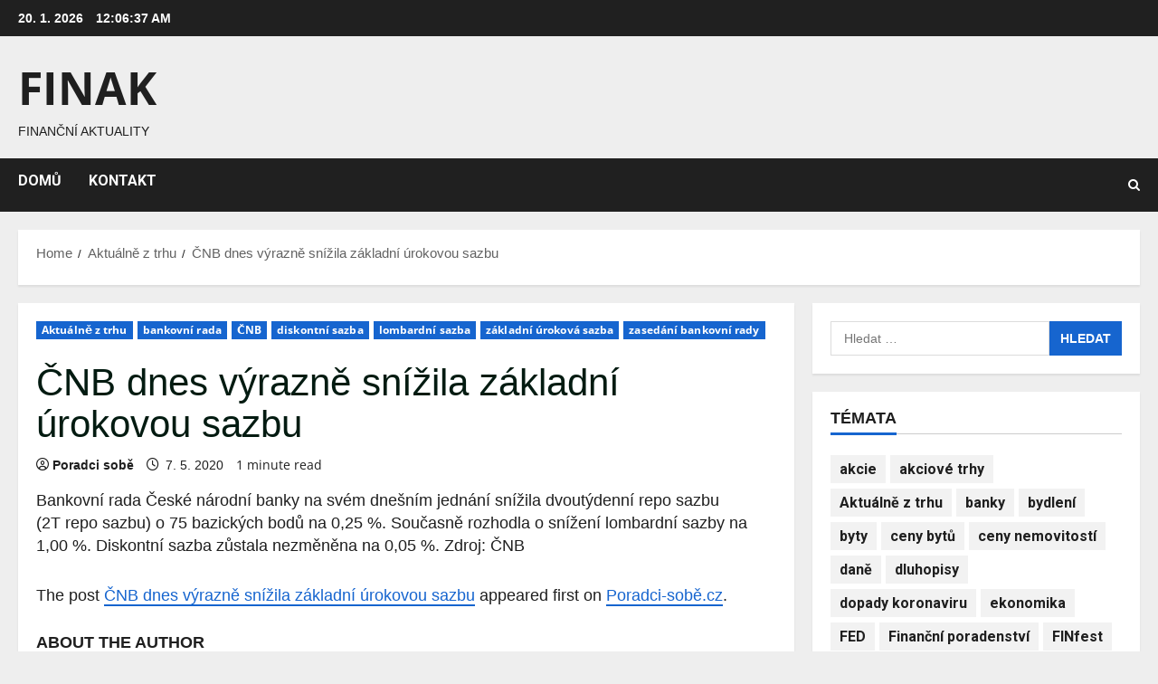

--- FILE ---
content_type: text/html; charset=UTF-8
request_url: https://www.finak.cz/cnb-dnes-vyrazne-snizila-zakladni-urokovou-sazbu/
body_size: 24396
content:
<!doctype html>
<html lang="cs">

<head>
  <meta charset="UTF-8">
  <meta name="viewport" content="width=device-width, initial-scale=1">
  <link rel="profile" href="http://gmpg.org/xfn/11">

  <link rel="preload" href="https://fonts.googleapis.com/css?family=Roboto:400,700&#038;subset=latin&#038;display=swap" as="style" crossorigin="anonymous"><meta name='robots' content='index, follow, max-image-preview:large, max-snippet:-1, max-video-preview:-1' />

	<!-- This site is optimized with the Yoast SEO plugin v26.7 - https://yoast.com/wordpress/plugins/seo/ -->
	<title>ČNB dnes výrazně snížila základní úrokovou sazbu - Finak</title>
	<link rel="canonical" href="https://www.finak.cz/cnb-dnes-vyrazne-snizila-zakladni-urokovou-sazbu/" />
	<meta property="og:locale" content="cs_CZ" />
	<meta property="og:type" content="article" />
	<meta property="og:title" content="ČNB dnes výrazně snížila základní úrokovou sazbu - Finak" />
	<meta property="og:description" content="Bankovní rada České národní banky na svém dnešním jednání snížila dvoutýdenní repo sazbu (2T repo sazbu) o&#160;75 bazických bodů" />
	<meta property="og:url" content="https://www.finak.cz/cnb-dnes-vyrazne-snizila-zakladni-urokovou-sazbu/" />
	<meta property="og:site_name" content="Finak" />
	<meta property="article:published_time" content="2020-05-07T14:02:36+00:00" />
	<meta property="article:modified_time" content="2020-05-07T15:00:33+00:00" />
	<meta name="author" content="Poradci sobě" />
	<meta name="twitter:card" content="summary_large_image" />
	<meta name="twitter:label1" content="Napsal(a)" />
	<meta name="twitter:data1" content="Poradci sobě" />
	<script type="application/ld+json" class="yoast-schema-graph">{"@context":"https://schema.org","@graph":[{"@type":"Article","@id":"https://www.finak.cz/cnb-dnes-vyrazne-snizila-zakladni-urokovou-sazbu/#article","isPartOf":{"@id":"https://www.finak.cz/cnb-dnes-vyrazne-snizila-zakladni-urokovou-sazbu/"},"author":{"name":"Poradci sobě","@id":"https://www.finak.cz/#/schema/person/3be59fea6774eb53a56af57fa01e192c"},"headline":"ČNB dnes výrazně snížila základní úrokovou sazbu","datePublished":"2020-05-07T14:02:36+00:00","dateModified":"2020-05-07T15:00:33+00:00","mainEntityOfPage":{"@id":"https://www.finak.cz/cnb-dnes-vyrazne-snizila-zakladni-urokovou-sazbu/"},"wordCount":74,"commentCount":0,"articleSection":["Aktuálně z trhu","bankovní rada","ČNB","diskontní sazba","lombardní sazba","základní úroková sazba","zasedání bankovní rady"],"inLanguage":"cs","potentialAction":[{"@type":"CommentAction","name":"Comment","target":["https://www.finak.cz/cnb-dnes-vyrazne-snizila-zakladni-urokovou-sazbu/#respond"]}]},{"@type":"WebPage","@id":"https://www.finak.cz/cnb-dnes-vyrazne-snizila-zakladni-urokovou-sazbu/","url":"https://www.finak.cz/cnb-dnes-vyrazne-snizila-zakladni-urokovou-sazbu/","name":"ČNB dnes výrazně snížila základní úrokovou sazbu - Finak","isPartOf":{"@id":"https://www.finak.cz/#website"},"datePublished":"2020-05-07T14:02:36+00:00","dateModified":"2020-05-07T15:00:33+00:00","author":{"@id":"https://www.finak.cz/#/schema/person/3be59fea6774eb53a56af57fa01e192c"},"breadcrumb":{"@id":"https://www.finak.cz/cnb-dnes-vyrazne-snizila-zakladni-urokovou-sazbu/#breadcrumb"},"inLanguage":"cs","potentialAction":[{"@type":"ReadAction","target":["https://www.finak.cz/cnb-dnes-vyrazne-snizila-zakladni-urokovou-sazbu/"]}]},{"@type":"BreadcrumbList","@id":"https://www.finak.cz/cnb-dnes-vyrazne-snizila-zakladni-urokovou-sazbu/#breadcrumb","itemListElement":[{"@type":"ListItem","position":1,"name":"Domů","item":"https://www.finak.cz/"},{"@type":"ListItem","position":2,"name":"ČNB dnes výrazně snížila základní úrokovou sazbu"}]},{"@type":"WebSite","@id":"https://www.finak.cz/#website","url":"https://www.finak.cz/","name":"Finak","description":"Finanční aktuality","potentialAction":[{"@type":"SearchAction","target":{"@type":"EntryPoint","urlTemplate":"https://www.finak.cz/?s={search_term_string}"},"query-input":{"@type":"PropertyValueSpecification","valueRequired":true,"valueName":"search_term_string"}}],"inLanguage":"cs"},{"@type":"Person","@id":"https://www.finak.cz/#/schema/person/3be59fea6774eb53a56af57fa01e192c","name":"Poradci sobě","image":{"@type":"ImageObject","inLanguage":"cs","@id":"https://www.finak.cz/#/schema/person/image/","url":"https://secure.gravatar.com/avatar/09387f0c1eaa83c36de44e2f66cfec53c11b17005750941e64508feca0cf8443?s=96&d=mm&r=g","contentUrl":"https://secure.gravatar.com/avatar/09387f0c1eaa83c36de44e2f66cfec53c11b17005750941e64508feca0cf8443?s=96&d=mm&r=g","caption":"Poradci sobě"},"url":"https://www.finak.cz/author/poradci-sobe/"}]}</script>
	<!-- / Yoast SEO plugin. -->


<link rel='dns-prefetch' href='//fonts.googleapis.com' />
<link href='https://fonts.googleapis.com' crossorigin='anonymous' rel='preconnect' />
<link href='https://fonts.gstatic.com' crossorigin='anonymous' rel='preconnect' />
<link rel="alternate" type="application/rss+xml" title="Finak &raquo; RSS zdroj" href="https://www.finak.cz/feed/" />
<link rel="alternate" type="application/rss+xml" title="Finak &raquo; RSS komentářů" href="https://www.finak.cz/comments/feed/" />
<link rel="alternate" type="application/rss+xml" title="Finak &raquo; RSS komentářů pro ČNB dnes výrazně snížila základní úrokovou sazbu" href="https://www.finak.cz/cnb-dnes-vyrazne-snizila-zakladni-urokovou-sazbu/feed/" />
<link rel="alternate" title="oEmbed (JSON)" type="application/json+oembed" href="https://www.finak.cz/wp-json/oembed/1.0/embed?url=https%3A%2F%2Fwww.finak.cz%2Fcnb-dnes-vyrazne-snizila-zakladni-urokovou-sazbu%2F" />
<link rel="alternate" title="oEmbed (XML)" type="text/xml+oembed" href="https://www.finak.cz/wp-json/oembed/1.0/embed?url=https%3A%2F%2Fwww.finak.cz%2Fcnb-dnes-vyrazne-snizila-zakladni-urokovou-sazbu%2F&#038;format=xml" />
<style id='wp-img-auto-sizes-contain-inline-css' type='text/css'>
img:is([sizes=auto i],[sizes^="auto," i]){contain-intrinsic-size:3000px 1500px}
/*# sourceURL=wp-img-auto-sizes-contain-inline-css */
</style>
<link rel='stylesheet' id='dashicons-css' href='https://www.finak.cz/wp-includes/css/dashicons.min.css?ver=6.9' type='text/css' media='all' />
<link rel='stylesheet' id='post-views-counter-frontend-css' href='https://www.finak.cz/wp-content/plugins/post-views-counter/css/frontend.css?ver=1.7.0' type='text/css' media='all' />
<link rel='stylesheet' id='morenews-font-open-sans-css' href='https://www.finak.cz/wp-content/themes/morenews/assets/fonts/css/open-sans.css' type='text/css' media='all' />
<link rel='stylesheet' id='morenews-google-fonts-css' href='https://fonts.googleapis.com/css?family=Roboto:400,700&#038;subset=latin&#038;display=swap' type='text/css' media='all' />
<style id='wp-emoji-styles-inline-css' type='text/css'>

	img.wp-smiley, img.emoji {
		display: inline !important;
		border: none !important;
		box-shadow: none !important;
		height: 1em !important;
		width: 1em !important;
		margin: 0 0.07em !important;
		vertical-align: -0.1em !important;
		background: none !important;
		padding: 0 !important;
	}
/*# sourceURL=wp-emoji-styles-inline-css */
</style>
<style id='wp-block-library-inline-css' type='text/css'>
:root{--wp-block-synced-color:#7a00df;--wp-block-synced-color--rgb:122,0,223;--wp-bound-block-color:var(--wp-block-synced-color);--wp-editor-canvas-background:#ddd;--wp-admin-theme-color:#007cba;--wp-admin-theme-color--rgb:0,124,186;--wp-admin-theme-color-darker-10:#006ba1;--wp-admin-theme-color-darker-10--rgb:0,107,160.5;--wp-admin-theme-color-darker-20:#005a87;--wp-admin-theme-color-darker-20--rgb:0,90,135;--wp-admin-border-width-focus:2px}@media (min-resolution:192dpi){:root{--wp-admin-border-width-focus:1.5px}}.wp-element-button{cursor:pointer}:root .has-very-light-gray-background-color{background-color:#eee}:root .has-very-dark-gray-background-color{background-color:#313131}:root .has-very-light-gray-color{color:#eee}:root .has-very-dark-gray-color{color:#313131}:root .has-vivid-green-cyan-to-vivid-cyan-blue-gradient-background{background:linear-gradient(135deg,#00d084,#0693e3)}:root .has-purple-crush-gradient-background{background:linear-gradient(135deg,#34e2e4,#4721fb 50%,#ab1dfe)}:root .has-hazy-dawn-gradient-background{background:linear-gradient(135deg,#faaca8,#dad0ec)}:root .has-subdued-olive-gradient-background{background:linear-gradient(135deg,#fafae1,#67a671)}:root .has-atomic-cream-gradient-background{background:linear-gradient(135deg,#fdd79a,#004a59)}:root .has-nightshade-gradient-background{background:linear-gradient(135deg,#330968,#31cdcf)}:root .has-midnight-gradient-background{background:linear-gradient(135deg,#020381,#2874fc)}:root{--wp--preset--font-size--normal:16px;--wp--preset--font-size--huge:42px}.has-regular-font-size{font-size:1em}.has-larger-font-size{font-size:2.625em}.has-normal-font-size{font-size:var(--wp--preset--font-size--normal)}.has-huge-font-size{font-size:var(--wp--preset--font-size--huge)}.has-text-align-center{text-align:center}.has-text-align-left{text-align:left}.has-text-align-right{text-align:right}.has-fit-text{white-space:nowrap!important}#end-resizable-editor-section{display:none}.aligncenter{clear:both}.items-justified-left{justify-content:flex-start}.items-justified-center{justify-content:center}.items-justified-right{justify-content:flex-end}.items-justified-space-between{justify-content:space-between}.screen-reader-text{border:0;clip-path:inset(50%);height:1px;margin:-1px;overflow:hidden;padding:0;position:absolute;width:1px;word-wrap:normal!important}.screen-reader-text:focus{background-color:#ddd;clip-path:none;color:#444;display:block;font-size:1em;height:auto;left:5px;line-height:normal;padding:15px 23px 14px;text-decoration:none;top:5px;width:auto;z-index:100000}html :where(.has-border-color){border-style:solid}html :where([style*=border-top-color]){border-top-style:solid}html :where([style*=border-right-color]){border-right-style:solid}html :where([style*=border-bottom-color]){border-bottom-style:solid}html :where([style*=border-left-color]){border-left-style:solid}html :where([style*=border-width]){border-style:solid}html :where([style*=border-top-width]){border-top-style:solid}html :where([style*=border-right-width]){border-right-style:solid}html :where([style*=border-bottom-width]){border-bottom-style:solid}html :where([style*=border-left-width]){border-left-style:solid}html :where(img[class*=wp-image-]){height:auto;max-width:100%}:where(figure){margin:0 0 1em}html :where(.is-position-sticky){--wp-admin--admin-bar--position-offset:var(--wp-admin--admin-bar--height,0px)}@media screen and (max-width:600px){html :where(.is-position-sticky){--wp-admin--admin-bar--position-offset:0px}}

/*# sourceURL=wp-block-library-inline-css */
</style><style id='wp-block-paragraph-inline-css' type='text/css'>
.is-small-text{font-size:.875em}.is-regular-text{font-size:1em}.is-large-text{font-size:2.25em}.is-larger-text{font-size:3em}.has-drop-cap:not(:focus):first-letter{float:left;font-size:8.4em;font-style:normal;font-weight:100;line-height:.68;margin:.05em .1em 0 0;text-transform:uppercase}body.rtl .has-drop-cap:not(:focus):first-letter{float:none;margin-left:.1em}p.has-drop-cap.has-background{overflow:hidden}:root :where(p.has-background){padding:1.25em 2.375em}:where(p.has-text-color:not(.has-link-color)) a{color:inherit}p.has-text-align-left[style*="writing-mode:vertical-lr"],p.has-text-align-right[style*="writing-mode:vertical-rl"]{rotate:180deg}
/*# sourceURL=https://www.finak.cz/wp-includes/blocks/paragraph/style.min.css */
</style>
<style id='global-styles-inline-css' type='text/css'>
:root{--wp--preset--aspect-ratio--square: 1;--wp--preset--aspect-ratio--4-3: 4/3;--wp--preset--aspect-ratio--3-4: 3/4;--wp--preset--aspect-ratio--3-2: 3/2;--wp--preset--aspect-ratio--2-3: 2/3;--wp--preset--aspect-ratio--16-9: 16/9;--wp--preset--aspect-ratio--9-16: 9/16;--wp--preset--color--black: #000000;--wp--preset--color--cyan-bluish-gray: #abb8c3;--wp--preset--color--white: #ffffff;--wp--preset--color--pale-pink: #f78da7;--wp--preset--color--vivid-red: #cf2e2e;--wp--preset--color--luminous-vivid-orange: #ff6900;--wp--preset--color--luminous-vivid-amber: #fcb900;--wp--preset--color--light-green-cyan: #7bdcb5;--wp--preset--color--vivid-green-cyan: #00d084;--wp--preset--color--pale-cyan-blue: #8ed1fc;--wp--preset--color--vivid-cyan-blue: #0693e3;--wp--preset--color--vivid-purple: #9b51e0;--wp--preset--gradient--vivid-cyan-blue-to-vivid-purple: linear-gradient(135deg,rgb(6,147,227) 0%,rgb(155,81,224) 100%);--wp--preset--gradient--light-green-cyan-to-vivid-green-cyan: linear-gradient(135deg,rgb(122,220,180) 0%,rgb(0,208,130) 100%);--wp--preset--gradient--luminous-vivid-amber-to-luminous-vivid-orange: linear-gradient(135deg,rgb(252,185,0) 0%,rgb(255,105,0) 100%);--wp--preset--gradient--luminous-vivid-orange-to-vivid-red: linear-gradient(135deg,rgb(255,105,0) 0%,rgb(207,46,46) 100%);--wp--preset--gradient--very-light-gray-to-cyan-bluish-gray: linear-gradient(135deg,rgb(238,238,238) 0%,rgb(169,184,195) 100%);--wp--preset--gradient--cool-to-warm-spectrum: linear-gradient(135deg,rgb(74,234,220) 0%,rgb(151,120,209) 20%,rgb(207,42,186) 40%,rgb(238,44,130) 60%,rgb(251,105,98) 80%,rgb(254,248,76) 100%);--wp--preset--gradient--blush-light-purple: linear-gradient(135deg,rgb(255,206,236) 0%,rgb(152,150,240) 100%);--wp--preset--gradient--blush-bordeaux: linear-gradient(135deg,rgb(254,205,165) 0%,rgb(254,45,45) 50%,rgb(107,0,62) 100%);--wp--preset--gradient--luminous-dusk: linear-gradient(135deg,rgb(255,203,112) 0%,rgb(199,81,192) 50%,rgb(65,88,208) 100%);--wp--preset--gradient--pale-ocean: linear-gradient(135deg,rgb(255,245,203) 0%,rgb(182,227,212) 50%,rgb(51,167,181) 100%);--wp--preset--gradient--electric-grass: linear-gradient(135deg,rgb(202,248,128) 0%,rgb(113,206,126) 100%);--wp--preset--gradient--midnight: linear-gradient(135deg,rgb(2,3,129) 0%,rgb(40,116,252) 100%);--wp--preset--font-size--small: 13px;--wp--preset--font-size--medium: 20px;--wp--preset--font-size--large: 36px;--wp--preset--font-size--x-large: 42px;--wp--preset--spacing--20: 0.44rem;--wp--preset--spacing--30: 0.67rem;--wp--preset--spacing--40: 1rem;--wp--preset--spacing--50: 1.5rem;--wp--preset--spacing--60: 2.25rem;--wp--preset--spacing--70: 3.38rem;--wp--preset--spacing--80: 5.06rem;--wp--preset--shadow--natural: 6px 6px 9px rgba(0, 0, 0, 0.2);--wp--preset--shadow--deep: 12px 12px 50px rgba(0, 0, 0, 0.4);--wp--preset--shadow--sharp: 6px 6px 0px rgba(0, 0, 0, 0.2);--wp--preset--shadow--outlined: 6px 6px 0px -3px rgb(255, 255, 255), 6px 6px rgb(0, 0, 0);--wp--preset--shadow--crisp: 6px 6px 0px rgb(0, 0, 0);}:root { --wp--style--global--content-size: 930px;--wp--style--global--wide-size: 1400px; }:where(body) { margin: 0; }.wp-site-blocks > .alignleft { float: left; margin-right: 2em; }.wp-site-blocks > .alignright { float: right; margin-left: 2em; }.wp-site-blocks > .aligncenter { justify-content: center; margin-left: auto; margin-right: auto; }:where(.wp-site-blocks) > * { margin-block-start: 24px; margin-block-end: 0; }:where(.wp-site-blocks) > :first-child { margin-block-start: 0; }:where(.wp-site-blocks) > :last-child { margin-block-end: 0; }:root { --wp--style--block-gap: 24px; }:root :where(.is-layout-flow) > :first-child{margin-block-start: 0;}:root :where(.is-layout-flow) > :last-child{margin-block-end: 0;}:root :where(.is-layout-flow) > *{margin-block-start: 24px;margin-block-end: 0;}:root :where(.is-layout-constrained) > :first-child{margin-block-start: 0;}:root :where(.is-layout-constrained) > :last-child{margin-block-end: 0;}:root :where(.is-layout-constrained) > *{margin-block-start: 24px;margin-block-end: 0;}:root :where(.is-layout-flex){gap: 24px;}:root :where(.is-layout-grid){gap: 24px;}.is-layout-flow > .alignleft{float: left;margin-inline-start: 0;margin-inline-end: 2em;}.is-layout-flow > .alignright{float: right;margin-inline-start: 2em;margin-inline-end: 0;}.is-layout-flow > .aligncenter{margin-left: auto !important;margin-right: auto !important;}.is-layout-constrained > .alignleft{float: left;margin-inline-start: 0;margin-inline-end: 2em;}.is-layout-constrained > .alignright{float: right;margin-inline-start: 2em;margin-inline-end: 0;}.is-layout-constrained > .aligncenter{margin-left: auto !important;margin-right: auto !important;}.is-layout-constrained > :where(:not(.alignleft):not(.alignright):not(.alignfull)){max-width: var(--wp--style--global--content-size);margin-left: auto !important;margin-right: auto !important;}.is-layout-constrained > .alignwide{max-width: var(--wp--style--global--wide-size);}body .is-layout-flex{display: flex;}.is-layout-flex{flex-wrap: wrap;align-items: center;}.is-layout-flex > :is(*, div){margin: 0;}body .is-layout-grid{display: grid;}.is-layout-grid > :is(*, div){margin: 0;}body{padding-top: 0px;padding-right: 0px;padding-bottom: 0px;padding-left: 0px;}a:where(:not(.wp-element-button)){text-decoration: none;}:root :where(.wp-element-button, .wp-block-button__link){background-color: #32373c;border-radius: 0;border-width: 0;color: #fff;font-family: inherit;font-size: inherit;font-style: inherit;font-weight: inherit;letter-spacing: inherit;line-height: inherit;padding-top: calc(0.667em + 2px);padding-right: calc(1.333em + 2px);padding-bottom: calc(0.667em + 2px);padding-left: calc(1.333em + 2px);text-decoration: none;text-transform: inherit;}.has-black-color{color: var(--wp--preset--color--black) !important;}.has-cyan-bluish-gray-color{color: var(--wp--preset--color--cyan-bluish-gray) !important;}.has-white-color{color: var(--wp--preset--color--white) !important;}.has-pale-pink-color{color: var(--wp--preset--color--pale-pink) !important;}.has-vivid-red-color{color: var(--wp--preset--color--vivid-red) !important;}.has-luminous-vivid-orange-color{color: var(--wp--preset--color--luminous-vivid-orange) !important;}.has-luminous-vivid-amber-color{color: var(--wp--preset--color--luminous-vivid-amber) !important;}.has-light-green-cyan-color{color: var(--wp--preset--color--light-green-cyan) !important;}.has-vivid-green-cyan-color{color: var(--wp--preset--color--vivid-green-cyan) !important;}.has-pale-cyan-blue-color{color: var(--wp--preset--color--pale-cyan-blue) !important;}.has-vivid-cyan-blue-color{color: var(--wp--preset--color--vivid-cyan-blue) !important;}.has-vivid-purple-color{color: var(--wp--preset--color--vivid-purple) !important;}.has-black-background-color{background-color: var(--wp--preset--color--black) !important;}.has-cyan-bluish-gray-background-color{background-color: var(--wp--preset--color--cyan-bluish-gray) !important;}.has-white-background-color{background-color: var(--wp--preset--color--white) !important;}.has-pale-pink-background-color{background-color: var(--wp--preset--color--pale-pink) !important;}.has-vivid-red-background-color{background-color: var(--wp--preset--color--vivid-red) !important;}.has-luminous-vivid-orange-background-color{background-color: var(--wp--preset--color--luminous-vivid-orange) !important;}.has-luminous-vivid-amber-background-color{background-color: var(--wp--preset--color--luminous-vivid-amber) !important;}.has-light-green-cyan-background-color{background-color: var(--wp--preset--color--light-green-cyan) !important;}.has-vivid-green-cyan-background-color{background-color: var(--wp--preset--color--vivid-green-cyan) !important;}.has-pale-cyan-blue-background-color{background-color: var(--wp--preset--color--pale-cyan-blue) !important;}.has-vivid-cyan-blue-background-color{background-color: var(--wp--preset--color--vivid-cyan-blue) !important;}.has-vivid-purple-background-color{background-color: var(--wp--preset--color--vivid-purple) !important;}.has-black-border-color{border-color: var(--wp--preset--color--black) !important;}.has-cyan-bluish-gray-border-color{border-color: var(--wp--preset--color--cyan-bluish-gray) !important;}.has-white-border-color{border-color: var(--wp--preset--color--white) !important;}.has-pale-pink-border-color{border-color: var(--wp--preset--color--pale-pink) !important;}.has-vivid-red-border-color{border-color: var(--wp--preset--color--vivid-red) !important;}.has-luminous-vivid-orange-border-color{border-color: var(--wp--preset--color--luminous-vivid-orange) !important;}.has-luminous-vivid-amber-border-color{border-color: var(--wp--preset--color--luminous-vivid-amber) !important;}.has-light-green-cyan-border-color{border-color: var(--wp--preset--color--light-green-cyan) !important;}.has-vivid-green-cyan-border-color{border-color: var(--wp--preset--color--vivid-green-cyan) !important;}.has-pale-cyan-blue-border-color{border-color: var(--wp--preset--color--pale-cyan-blue) !important;}.has-vivid-cyan-blue-border-color{border-color: var(--wp--preset--color--vivid-cyan-blue) !important;}.has-vivid-purple-border-color{border-color: var(--wp--preset--color--vivid-purple) !important;}.has-vivid-cyan-blue-to-vivid-purple-gradient-background{background: var(--wp--preset--gradient--vivid-cyan-blue-to-vivid-purple) !important;}.has-light-green-cyan-to-vivid-green-cyan-gradient-background{background: var(--wp--preset--gradient--light-green-cyan-to-vivid-green-cyan) !important;}.has-luminous-vivid-amber-to-luminous-vivid-orange-gradient-background{background: var(--wp--preset--gradient--luminous-vivid-amber-to-luminous-vivid-orange) !important;}.has-luminous-vivid-orange-to-vivid-red-gradient-background{background: var(--wp--preset--gradient--luminous-vivid-orange-to-vivid-red) !important;}.has-very-light-gray-to-cyan-bluish-gray-gradient-background{background: var(--wp--preset--gradient--very-light-gray-to-cyan-bluish-gray) !important;}.has-cool-to-warm-spectrum-gradient-background{background: var(--wp--preset--gradient--cool-to-warm-spectrum) !important;}.has-blush-light-purple-gradient-background{background: var(--wp--preset--gradient--blush-light-purple) !important;}.has-blush-bordeaux-gradient-background{background: var(--wp--preset--gradient--blush-bordeaux) !important;}.has-luminous-dusk-gradient-background{background: var(--wp--preset--gradient--luminous-dusk) !important;}.has-pale-ocean-gradient-background{background: var(--wp--preset--gradient--pale-ocean) !important;}.has-electric-grass-gradient-background{background: var(--wp--preset--gradient--electric-grass) !important;}.has-midnight-gradient-background{background: var(--wp--preset--gradient--midnight) !important;}.has-small-font-size{font-size: var(--wp--preset--font-size--small) !important;}.has-medium-font-size{font-size: var(--wp--preset--font-size--medium) !important;}.has-large-font-size{font-size: var(--wp--preset--font-size--large) !important;}.has-x-large-font-size{font-size: var(--wp--preset--font-size--x-large) !important;}
/*# sourceURL=global-styles-inline-css */
</style>

<link rel='stylesheet' id='contact-form-7-css' href='https://www.finak.cz/wp-content/plugins/contact-form-7/includes/css/styles.css?ver=6.1.4' type='text/css' media='all' />
<link rel='stylesheet' id='morenews-style-css' href='https://www.finak.cz/wp-content/themes/morenews/style.css?ver=3.8.11' type='text/css' media='all' />
<style id='morenews-style-inline-css' type='text/css'>
body.aft-dark-mode #sidr,body.aft-dark-mode,body.aft-dark-mode.custom-background,body.aft-dark-mode #af-preloader{background-color:#000000;} body.aft-default-mode #sidr,body.aft-default-mode #af-preloader,body.aft-default-mode{background-color:#eeeeee;} .frm_style_formidable-style.with_frm_style .frm_compact .frm_dropzone.dz-clickable .dz-message,.frm_style_formidable-style.with_frm_style input[type=submit],.frm_style_formidable-style.with_frm_style .frm_submit input[type=button],.frm_style_formidable-style.with_frm_style .frm_submit button,.frm_form_submit_style,.frm_style_formidable-style.with_frm_style .frm-edit-page-btn,.woocommerce #respond input#submit.disabled,.woocommerce #respond input#submit:disabled,.woocommerce #respond input#submit:disabled[disabled],.woocommerce a.button.disabled,.woocommerce a.button:disabled,.woocommerce a.button:disabled[disabled],.woocommerce button.button.disabled,.woocommerce button.button:disabled,.woocommerce button.button:disabled[disabled],.woocommerce input.button.disabled,.woocommerce input.button:disabled,.woocommerce input.button:disabled[disabled],.woocommerce #respond input#submit,.woocommerce a.button,.woocommerce button.button,.woocommerce input.button,.woocommerce #respond input#submit.alt,.woocommerce a.button.alt,.woocommerce button.button.alt,.woocommerce input.button.alt,.woocommerce-account .addresses .title .edit,:root .wc-block-featured-product__link :where(.wp-element-button,.wp-block-button__link),:root .wc-block-featured-category__link :where(.wp-element-button,.wp-block-button__link),hustle-button,button.wc-block-mini-cart__button,.wc-block-checkout .wp-block-button__link,.wp-block-button.wc-block-components-product-button .wp-block-button__link,.wc-block-grid__product-add-to-cart.wp-block-button .wp-block-button__link,body .wc-block-components-button,.wc-block-grid .wp-block-button__link,.woocommerce-notices-wrapper .button,body .woocommerce-notices-wrapper .button:hover,body.woocommerce .single_add_to_cart_button.button:hover,body.woocommerce a.button.add_to_cart_button:hover,.widget-title-fill-and-border .morenews-widget .wp-block-search__label,.widget-title-fill-and-border .morenews-widget .wp-block-group .wp-block-heading,.widget-title-fill-and-no-border .morenews-widget .wp-block-search__label,.widget-title-fill-and-no-border .morenews-widget .wp-block-group .wp-block-heading,.widget-title-fill-and-border .wp_post_author_widget .widget-title .header-after,.widget-title-fill-and-border .widget-title .heading-line,.widget-title-fill-and-border .aft-posts-tabs-panel .nav-tabs>li>a.active,.widget-title-fill-and-border .aft-main-banner-wrapper .widget-title .heading-line ,.widget-title-fill-and-no-border .wp_post_author_widget .widget-title .header-after,.widget-title-fill-and-no-border .widget-title .heading-line,.widget-title-fill-and-no-border .aft-posts-tabs-panel .nav-tabs>li>a.active,.widget-title-fill-and-no-border .aft-main-banner-wrapper .widget-title .heading-line,a.sidr-class-sidr-button-close,body.widget-title-border-bottom .header-after1 .heading-line-before,body.widget-title-border-bottom .widget-title .heading-line-before,.widget-title-border-center .morenews-widget .wp-block-search__label::after,.widget-title-border-center .morenews-widget .wp-block-group .wp-block-heading::after,.widget-title-border-center .wp_post_author_widget .widget-title .heading-line-before,.widget-title-border-center .aft-posts-tabs-panel .nav-tabs>li>a.active::after,.widget-title-border-center .wp_post_author_widget .widget-title .header-after::after,.widget-title-border-center .widget-title .heading-line-after,.widget-title-border-bottom .morenews-widget .wp-block-search__label::after,.widget-title-border-bottom .morenews-widget .wp-block-group .wp-block-heading::after,.widget-title-border-bottom .heading-line::before,.widget-title-border-bottom .wp-post-author-wrap .header-after::before,.widget-title-border-bottom .aft-posts-tabs-panel .nav-tabs>li>a.active span::after,.aft-dark-mode .is-style-fill a.wp-block-button__link:not(.has-background),.aft-default-mode .is-style-fill a.wp-block-button__link:not(.has-background),#reading-progress-bar,a.comment-reply-link,body.aft-default-mode .reply a,body.aft-dark-mode .reply a,.aft-popular-taxonomies-lists span::before ,#loader-wrapper div,span.heading-line::before,.wp-post-author-wrap .header-after::before,body.aft-dark-mode input[type="button"],body.aft-dark-mode input[type="reset"],body.aft-dark-mode input[type="submit"],body.aft-dark-mode .inner-suscribe input[type=submit],body.aft-default-mode input[type="button"],body.aft-default-mode input[type="reset"],body.aft-default-mode input[type="submit"],body.aft-default-mode .inner-suscribe input[type=submit],.woocommerce-product-search button[type="submit"],input.search-submit,.wp-block-search__button,.af-youtube-slider .af-video-wrap .af-bg-play i,.af-youtube-video-list .entry-header-yt-video-wrapper .af-yt-video-play i,.af-post-format i,body .btn-style1 a:visited,body .btn-style1 a,body span.post-page-numbers.current,body .morenews-pagination .nav-links .page-numbers.current,body #scroll-up,button,a.author-button.primary,.morenews-reaction-button .reaction-percentage,h3.morenews-subtitle:after,body article.sticky .read-single:before,.aft-readmore-wrapper a.aft-readmore:hover,body.aft-dark-mode .aft-readmore-wrapper a.aft-readmore:hover,footer.site-footer .aft-readmore-wrapper a.aft-readmore:hover,.aft-readmore-wrapper a.aft-readmore:hover,body .trending-posts-vertical .trending-no{background-color:#1665CF ;} div.wpforms-container-full button[type=submit]:hover,div.wpforms-container-full button[type=submit]:not(:hover):not(:active){background-color:#1665CF !important;} .grid-design-texts-over-image .aft-readmore-wrapper a.aft-readmore:hover,.aft-readmore-wrapper a.aft-readmore:hover,body.aft-dark-mode .aft-readmore-wrapper a.aft-readmore:hover,body.aft-default-mode .aft-readmore-wrapper a.aft-readmore:hover,a.author-button.primary,.morenews-post-badge,body.single .entry-header .aft-post-excerpt-and-meta .post-excerpt,body.aft-dark-mode.single span.tags-links a:hover,.morenews-pagination .nav-links .page-numbers.current,.aft-readmore-wrapper a.aft-readmore:hover,p.awpa-more-posts a:hover,.wp-post-author-meta .wp-post-author-meta-more-posts a.awpa-more-posts:hover{border-color:#1665CF ;} body:not(.rtl) .aft-popular-taxonomies-lists span::after{border-left-color:#1665CF ;} body.rtl .aft-popular-taxonomies-lists span::after{border-right-color:#1665CF ;} .widget-title-fill-and-no-border .morenews-widget .wp-block-search__label::after,.widget-title-fill-and-no-border .morenews-widget .wp-block-group .wp-block-heading::after,.widget-title-fill-and-no-border .aft-posts-tabs-panel .nav-tabs>li a.active::after,.widget-title-fill-and-no-border .morenews-widget .widget-title::before,.widget-title-fill-and-no-border .morenews-customizer .widget-title::before{border-top-color:#1665CF ;} .woocommerce div.product .woocommerce-tabs ul.tabs li.active,#scroll-up::after,.aft-dark-mode #loader,.aft-default-mode #loader{border-bottom-color:#1665CF ;} footer.site-footer .wp-calendar-nav a:hover,footer.site-footer .wp-block-latest-comments__comment-meta a:hover,.aft-dark-mode .tagcloud a:hover,.aft-dark-mode .widget ul.menu >li a:hover,.aft-dark-mode .widget > ul > li a:hover,.banner-exclusive-posts-wrapper a:hover,.list-style .read-title h3 a:hover,.grid-design-default .read-title h3 a:hover,body.aft-dark-mode .banner-exclusive-posts-wrapper a:hover,body.aft-dark-mode .banner-exclusive-posts-wrapper a:visited:hover,body.aft-default-mode .banner-exclusive-posts-wrapper a:hover,body.aft-default-mode .banner-exclusive-posts-wrapper a:visited:hover,body.wp-post-author-meta .awpa-display-name a:hover,.widget_text a ,.post-description a:not(.aft-readmore),.post-description a:not(.aft-readmore):visited,.wp_post_author_widget .wp-post-author-meta .awpa-display-name a:hover,.wp-post-author-meta .wp-post-author-meta-more-posts a.awpa-more-posts:hover,body.aft-default-mode .af-breadcrumbs a:hover,body.aft-dark-mode .af-breadcrumbs a:hover,body .wp-block-latest-comments li.wp-block-latest-comments__comment a:hover,body .site-footer .color-pad .read-title h3 a:hover,body.aft-dark-mode #secondary .morenews-widget ul[class*="wp-block-"] a:hover,body.aft-dark-mode #secondary .morenews-widget ol[class*="wp-block-"] a:hover,body.aft-dark-mode a.post-edit-link:hover,body.aft-default-mode #secondary .morenews-widget ul[class*="wp-block-"] a:hover,body.aft-default-mode #secondary .morenews-widget ol[class*="wp-block-"] a:hover,body.aft-default-mode a.post-edit-link:hover,body.aft-default-mode #secondary .widget > ul > li a:hover,body.aft-default-mode footer.comment-meta a:hover,body.aft-dark-mode footer.comment-meta a:hover,body.aft-default-mode .comment-form a:hover,body.aft-dark-mode .comment-form a:hover,body.aft-dark-mode .entry-content > .wp-block-tag-cloud a:not(.has-text-color):hover,body.aft-default-mode .entry-content > .wp-block-tag-cloud a:not(.has-text-color):hover,body.aft-dark-mode .entry-content .wp-block-archives-list.wp-block-archives a:not(.has-text-color):hover,body.aft-default-mode .entry-content .wp-block-archives-list.wp-block-archives a:not(.has-text-color):hover,body.aft-dark-mode .entry-content .wp-block-latest-posts a:not(.has-text-color):hover,body.aft-dark-mode .entry-content .wp-block-categories-list.wp-block-categories a:not(.has-text-color):hover,body.aft-default-mode .entry-content .wp-block-latest-posts a:not(.has-text-color):hover,body.aft-default-mode .entry-content .wp-block-categories-list.wp-block-categories a:not(.has-text-color):hover,.aft-default-mode .wp-block-archives-list.wp-block-archives a:not(.has-text-color):hover,.aft-default-mode .wp-block-latest-posts a:not(.has-text-color):hover,.aft-default-mode .wp-block-categories-list.wp-block-categories a:not(.has-text-color):hover,.aft-default-mode .wp-block-latest-comments li.wp-block-latest-comments__comment a:hover,.aft-dark-mode .wp-block-archives-list.wp-block-archives a:not(.has-text-color):hover,.aft-dark-mode .wp-block-latest-posts a:not(.has-text-color):hover,.aft-dark-mode .wp-block-categories-list.wp-block-categories a:not(.has-text-color):hover,.aft-dark-mode .wp-block-latest-comments li.wp-block-latest-comments__comment a:hover,body.aft-dark-mode .morenews-pagination .nav-links a.page-numbers:hover,body.aft-default-mode .morenews-pagination .nav-links a.page-numbers:hover,body.aft-default-mode .aft-popular-taxonomies-lists ul li a:hover ,body.aft-dark-mode .aft-popular-taxonomies-lists ul li a:hover,body.aft-dark-mode .wp-calendar-nav a,body .entry-content > .wp-block-heading:not(.has-link-color):not(.wp-block-post-title) a,body .entry-content > ul a,body .entry-content > ol a,body .entry-content > p:not(.has-link-color) a ,body.aft-default-mode p.logged-in-as a,body.aft-dark-mode p.logged-in-as a,body.aft-dark-mode .woocommerce-loop-product__title:hover,body.aft-default-mode .woocommerce-loop-product__title:hover,a:hover,p a,.stars a:active,.stars a:focus,.morenews-widget.widget_text a,a.author-website:hover,.author-box-content a.author-posts-link:hover,body .morenews-sponsor a,body .morenews-source a,body.aft-default-mode .wp-block-latest-comments li.wp-block-latest-comments__comment a:hover,body.aft-dark-mode .wp-block-latest-comments li.wp-block-latest-comments__comment a:hover,.entry-content .wp-block-latest-comments a:not(.has-text-color):hover,.wc-block-grid__product .wc-block-grid__product-link:focus,body.aft-default-mode .entry-content .wp-block-heading:not(.has-link-color):not(.wp-block-post-title) a,body.aft-dark-mode .entry-content .wp-block-heading:not(.has-link-color):not(.wp-block-post-title) a,body.aft-default-mode .comment-content a,body.aft-dark-mode .comment-content a,body.aft-default-mode .post-excerpt a,body.aft-dark-mode .post-excerpt a,body.aft-default-mode .wp-block-tag-cloud a:hover,body.aft-default-mode .tagcloud a:hover,body.aft-default-mode.single span.tags-links a:hover,body.aft-default-mode p.awpa-more-posts a:hover,body.aft-default-mode p.awpa-website a:hover ,body.aft-default-mode .wp-post-author-meta h4 a:hover,body.aft-default-mode .widget ul.menu >li a:hover,body.aft-default-mode .widget > ul > li a:hover,body.aft-default-mode .nav-links a:hover,body.aft-default-mode ul.trail-items li a:hover,body.aft-dark-mode .wp-block-tag-cloud a:hover,body.aft-dark-mode .tagcloud a:hover,body.aft-dark-mode.single span.tags-links a:hover,body.aft-dark-mode p.awpa-more-posts a:hover,body.aft-dark-mode p.awpa-website a:hover ,body.aft-dark-mode .widget ul.menu >li a:hover,body.aft-dark-mode .nav-links a:hover,body.aft-dark-mode ul.trail-items li a:hover{color:#1665CF ;} @media only screen and (min-width:992px){body.aft-default-mode .morenews-header .main-navigation .menu-desktop > ul > li:hover > a:before,body.aft-default-mode .morenews-header .main-navigation .menu-desktop > ul > li.current-menu-item > a:before{background-color:#1665CF ;} } .woocommerce-product-search button[type="submit"],input.search-submit{background-color:#1665CF ;} .aft-dark-mode .entry-content a:hover,.aft-dark-mode .entry-content a:focus,.aft-dark-mode .entry-content a:active,.wp-calendar-nav a,#wp-calendar tbody td a,body.aft-dark-mode #wp-calendar tbody td#today,body.aft-default-mode #wp-calendar tbody td#today,body.aft-default-mode .entry-content .wp-block-heading:not(.has-link-color):not(.wp-block-post-title) a,body.aft-dark-mode .entry-content .wp-block-heading:not(.has-link-color):not(.wp-block-post-title) a,body .entry-content > ul a,body .entry-content > ul a:visited,body .entry-content > ol a,body .entry-content > ol a:visited,body .entry-content > p:not(.has-link-color) a,body .entry-content > p:not(.has-link-color) a:visited{color:#1665CF ;} .woocommerce-product-search button[type="submit"],input.search-submit,body.single span.tags-links a:hover,body .entry-content .wp-block-heading:not(.has-link-color):not(.wp-block-post-title) a,body .entry-content > ul a,body .entry-content > ul a:visited,body .entry-content > ol a,body .entry-content > ol a:visited,body .entry-content > p:not(.has-link-color) a,body .entry-content > p:not(.has-link-color) a:visited{border-color:#1665CF ;} @media only screen and (min-width:993px){.main-navigation .menu-desktop > li.current-menu-item::after,.main-navigation .menu-desktop > ul > li.current-menu-item::after,.main-navigation .menu-desktop > li::after,.main-navigation .menu-desktop > ul > li::after{background-color:#1665CF ;} } .site-branding .site-title{font-family:'Open Sans','Noto Sans','Noto Sans CJK SC','Noto Sans JP','Noto Sans KR',system-ui,-apple-system,'Segoe UI',Roboto,'Helvetica Neue',Arial,sans-serif,'Apple Color Emoji','Segoe UI Emoji','Segoe UI Symbol';} body,button,input,select,optgroup,.cat-links li a,.min-read,.af-social-contacts .social-widget-menu .screen-reader-text,textarea{font-family:'Open Sans','Noto Sans','Noto Sans CJK SC','Noto Sans JP','Noto Sans KR',system-ui,-apple-system,'Segoe UI',Roboto,'Helvetica Neue',Arial,sans-serif,'Apple Color Emoji','Segoe UI Emoji','Segoe UI Symbol';} .wp-block-tag-cloud a,.tagcloud a,body span.hustle-title,.wp-block-blockspare-blockspare-tabs .bs-tabs-title-list li a.bs-tab-title,.navigation.post-navigation .nav-links a,div.custom-menu-link > a,.exclusive-posts .exclusive-now span,.aft-popular-taxonomies-lists span,.exclusive-posts a,.aft-posts-tabs-panel .nav-tabs>li>a,.widget-title-border-bottom .aft-posts-tabs-panel .nav-tabs>li>a,.nav-tabs>li,.widget ul ul li,.widget ul.menu >li ,.widget > ul > li,.wp-block-search__label,.wp-block-latest-posts.wp-block-latest-posts__list li,.wp-block-latest-comments li.wp-block-latest-comments__comment,.wp-block-group ul li a,.main-navigation ul li a,h1,h2,h3,h4,h5,h6{font-family:'Roboto','Noto Sans','Noto Sans CJK SC','Noto Sans JP','Noto Sans KR',system-ui,-apple-system,'Segoe UI',Roboto,'Helvetica Neue',Arial,sans-serif,'Apple Color Emoji','Segoe UI Emoji','Segoe UI Symbol';} .container-wrapper .elementor{max-width:100%;} .full-width-content .elementor-section-stretched,.align-content-left .elementor-section-stretched,.align-content-right .elementor-section-stretched{max-width:100%;left:0 !important;}
/*# sourceURL=morenews-style-inline-css */
</style>
<link rel='stylesheet' id='morenews-child-style-css' href='https://www.finak.cz/wp-content/themes/morenews-child/style.css?ver=6.9' type='text/css' media='all' />
<link rel='stylesheet' id='aft-icons-css' href='https://www.finak.cz/wp-content/themes/morenews/assets/icons/style.css?ver=6.9' type='text/css' media='all' />
<link rel='stylesheet' id='bootstrap-css' href='https://www.finak.cz/wp-content/themes/morenews/assets/bootstrap/css/bootstrap.min.css?ver=6.9' type='text/css' media='all' />
<link rel='stylesheet' id='slick-css' href='https://www.finak.cz/wp-content/themes/morenews/assets/slick/css/slick.min.css?ver=6.9' type='text/css' media='all' />
<link rel='stylesheet' id='sidr-css' href='https://www.finak.cz/wp-content/themes/morenews/assets/sidr/css/jquery.sidr.dark.css?ver=6.9' type='text/css' media='all' />
<link rel='stylesheet' id='magnific-popup-css' href='https://www.finak.cz/wp-content/themes/morenews/assets/magnific-popup/magnific-popup.css?ver=6.9' type='text/css' media='all' />
<script type="text/javascript" src="https://www.finak.cz/wp-includes/js/jquery/jquery.min.js?ver=3.7.1" id="jquery-core-js"></script>
<script type="text/javascript" src="https://www.finak.cz/wp-includes/js/jquery/jquery-migrate.min.js?ver=3.4.1" id="jquery-migrate-js"></script>
<script type="text/javascript" src="https://www.finak.cz/wp-content/themes/morenews/assets/jquery.cookie.js?ver=6.9" id="jquery-cookie-js"></script>
<script type="text/javascript" src="https://www.finak.cz/wp-content/themes/morenews/assets/background-script.js?ver=6.9" id="morenews-background-script-js"></script>
<link rel="https://api.w.org/" href="https://www.finak.cz/wp-json/" /><link rel="alternate" title="JSON" type="application/json" href="https://www.finak.cz/wp-json/wp/v2/posts/630" /><link rel="EditURI" type="application/rsd+xml" title="RSD" href="https://www.finak.cz/xmlrpc.php?rsd" />
<meta name="generator" content="WordPress 6.9" />
<link rel='shortlink' href='https://www.finak.cz/?p=630' />

		<!-- GA Google Analytics @ https://m0n.co/ga -->
		<script>
			(function(i,s,o,g,r,a,m){i['GoogleAnalyticsObject']=r;i[r]=i[r]||function(){
			(i[r].q=i[r].q||[]).push(arguments)},i[r].l=1*new Date();a=s.createElement(o),
			m=s.getElementsByTagName(o)[0];a.async=1;a.src=g;m.parentNode.insertBefore(a,m)
			})(window,document,'script','https://www.google-analytics.com/analytics.js','ga');
			ga('create', 'UA-162796389-1', 'auto');
			ga('send', 'pageview');
		</script>

	<link rel="pingback" href="https://www.finak.cz/xmlrpc.php">    <style type="text/css">
            .site-title a,
      .site-header .site-branding .site-title a:visited,
      .site-header .site-branding .site-title a:hover,
      .site-description {
        color: #1f1f1f      }

      body.aft-dark-mode .site-title a,
      body.aft-dark-mode .site-header .site-branding .site-title a:visited,
      body.aft-dark-mode .site-header .site-branding .site-title a:hover,
      body.aft-dark-mode .site-description {
        color: #ffffff;
      }

      .header-layout-3 .site-header .site-branding .site-title,
      .site-branding .site-title {
        font-size: 50px;
      }

      @media only screen and (max-width: 640px) {
        .site-branding .site-title {
          font-size: 2.75rem;

        }
      }

      /* @media only screen and (max-width: 375px) {
                    .site-branding .site-title {
                        font-size: 32px;

                    }
                } */

          </style>
<link rel="icon" href="https://www.finak.cz/wp-content/uploads/2020/04/cropped-favicon-32x32.png" sizes="32x32" />
<link rel="icon" href="https://www.finak.cz/wp-content/uploads/2020/04/cropped-favicon-192x192.png" sizes="192x192" />
<link rel="apple-touch-icon" href="https://www.finak.cz/wp-content/uploads/2020/04/cropped-favicon-180x180.png" />
<meta name="msapplication-TileImage" content="https://www.finak.cz/wp-content/uploads/2020/04/cropped-favicon-270x270.png" />
</head>

<body class="wp-singular post-template-default single single-post postid-630 single-format-standard wp-embed-responsive wp-theme-morenews wp-child-theme-morenews-child  aft-sticky-header aft-default-mode aft-header-layout-side header-image-default widget-title-border-bottom default-content-layout single-content-mode-default single-post-title-boxed align-content-left af-wide-layout">
  
  
  <div id="page" class="site af-whole-wrapper">
    <a class="skip-link screen-reader-text" href="#content">Skip to content</a>

    
    <header id="masthead" class="header-layout-side morenews-header">
        <div class="top-header">
    <div class="container-wrapper">
      <div class="top-bar-flex">
        <div class="top-bar-left col-2">
          <div class="date-bar-left">
                  <span class="topbar-date">
        20. 1. 2026 <span id="topbar-time"></span>      </span>
              </div>
        </div>
        <div class="top-bar-right col-2">
          <div class="aft-small-social-menu">
                            </div>
        </div>
      </div>
    </div>
  </div>
<div class="af-middle-header " >
  <div class="container-wrapper">

        <div class="af-middle-container">
      <div class="logo">
            <div class="site-branding uppercase-site-title">
              <p class="site-title font-family-1">
          <a href="https://www.finak.cz/" class="site-title-anchor" rel="home">Finak</a>
        </p>
      
              <p class="site-description">Finanční aktuality</p>
          </div>

          </div>
          </div>
  </div>
</div>
<div id="main-navigation-bar" class="af-bottom-header">
  <div class="container-wrapper">
    <div class="bottom-bar-flex">
      <div class="offcanvas-navigaiton">
                <div class="af-bottom-head-nav">
              <div class="navigation-container">
      <nav class="main-navigation clearfix">

        <span class="toggle-menu" >
          <a href="#" role="button" class="aft-void-menu" aria-controls="primary-menu" aria-expanded="false">
            <span class="screen-reader-text">
              Primary Menu            </span>
            <i class="ham"></i>
          </a>
        </span>


        <div class="menu main-menu menu-desktop show-menu-border"><ul id="primary-menu" class="menu"><li id="menu-item-124" class="menu-item menu-item-type-custom menu-item-object-custom menu-item-home menu-item-124"><a href="https://www.finak.cz">DOMŮ</a></li>
<li id="menu-item-123" class="menu-item menu-item-type-post_type menu-item-object-page menu-item-123"><a href="https://www.finak.cz/kontakt/">KONTAKT</a></li>
</ul></div>      </nav>
    </div>


          </div>
      </div>
      <div class="search-watch">
                  <div class="af-search-wrap">
      <div class="search-overlay" aria-label="Open search form">
        <a href="#" title="Search" class="search-icon" aria-label="Open search form">
          <i class="fa fa-search"></i>
        </a>
        <div class="af-search-form">
          <form role="search" method="get" class="search-form" action="https://www.finak.cz/">
				<label>
					<span class="screen-reader-text">Vyhledávání</span>
					<input type="search" class="search-field" placeholder="Hledat &hellip;" value="" name="s" />
				</label>
				<input type="submit" class="search-submit" value="Hledat" />
			</form>          <!-- Live Search Results -->
          <div id="af-live-search-results"></div>
        </div>
      </div>
    </div>

                
          </div>
    </div>
  </div>
</div>
    </header>

    <!-- end slider-section -->
  
                    <div class="aft-main-breadcrumb-wrapper container-wrapper">
              <div class="af-breadcrumbs font-family-1 color-pad">

      <div role="navigation" aria-label="Breadcrumbs" class="breadcrumb-trail breadcrumbs" itemprop="breadcrumb"><ul class="trail-items" itemscope itemtype="http://schema.org/BreadcrumbList"><meta name="numberOfItems" content="3" /><meta name="itemListOrder" content="Ascending" /><li itemprop="itemListElement" itemscope itemtype="http://schema.org/ListItem" class="trail-item trail-begin"><a href="https://www.finak.cz/" rel="home" itemprop="item"><span itemprop="name">Home</span></a><meta itemprop="position" content="1" /></li><li itemprop="itemListElement" itemscope itemtype="http://schema.org/ListItem" class="trail-item"><a href="https://www.finak.cz/category/aktualne-z-trhu/" itemprop="item"><span itemprop="name">Aktuálně z trhu</span></a><meta itemprop="position" content="2" /></li><li itemprop="itemListElement" itemscope itemtype="http://schema.org/ListItem" class="trail-item trail-end"><a href="https://www.finak.cz/cnb-dnes-vyrazne-snizila-zakladni-urokovou-sazbu/" itemprop="item"><span itemprop="name">ČNB dnes výrazně snížila základní úrokovou sazbu</span></a><meta itemprop="position" content="3" /></li></ul></div>
    </div>
          </div>
      
      <div id="content" class="container-wrapper">
      <div class="section-block-upper">
    <div id="primary" class="content-area">
        <main id="main" class="site-main">
                            <article id="post-630" class="af-single-article post-630 post type-post status-publish format-standard hentry category-aktualne-z-trhu category-bankovni-rada category-cnb category-diskontni-sazba category-lombardni-sazba category-zakladni-urokova-sazba category-zasedani-bankovni-rady">

                    <div class="entry-content-wrap read-single social-after-title">

                                <header class="entry-header pos-rel">
            <div class="read-details">
                <div class="entry-header-details af-cat-widget-carousel">
                    
                        <div class="figure-categories read-categories figure-categories-bg categories-inside-image">
                                                        <ul class="cat-links"><li class="meta-category">
                             <a class="morenews-categories category-color-1" href="https://www.finak.cz/category/aktualne-z-trhu/" aria-label="Aktuálně z trhu">
                                 Aktuálně z trhu
                             </a>
                        </li><li class="meta-category">
                             <a class="morenews-categories category-color-1" href="https://www.finak.cz/category/bankovni-rada/" aria-label="bankovní rada">
                                 bankovní rada
                             </a>
                        </li><li class="meta-category">
                             <a class="morenews-categories category-color-1" href="https://www.finak.cz/category/cnb/" aria-label="ČNB">
                                 ČNB
                             </a>
                        </li><li class="meta-category">
                             <a class="morenews-categories category-color-1" href="https://www.finak.cz/category/diskontni-sazba/" aria-label="diskontní sazba">
                                 diskontní sazba
                             </a>
                        </li><li class="meta-category">
                             <a class="morenews-categories category-color-1" href="https://www.finak.cz/category/lombardni-sazba/" aria-label="lombardní sazba">
                                 lombardní sazba
                             </a>
                        </li><li class="meta-category">
                             <a class="morenews-categories category-color-1" href="https://www.finak.cz/category/zakladni-urokova-sazba/" aria-label="základní úroková sazba">
                                 základní úroková sazba
                             </a>
                        </li><li class="meta-category">
                             <a class="morenews-categories category-color-1" href="https://www.finak.cz/category/zasedani-bankovni-rady/" aria-label="zasedání bankovní rady">
                                 zasedání bankovní rady
                             </a>
                        </li></ul>                        </div>
                                        <h1 class="entry-title">ČNB dnes výrazně snížila základní úrokovou sazbu</h1>


                    <div class="aft-post-excerpt-and-meta color-pad">
                                                
                        <div class="entry-meta author-links">

                            


                            <span class="item-metadata posts-author byline">
                                            <i class="far fa-user-circle"></i>
                          <a href="https://www.finak.cz/author/poradci-sobe/">
              Poradci sobě      </a>
                    </span>
            

                            <span class="item-metadata posts-date">
                    <i class="far fa-clock" aria-hidden="true"></i>
                    7. 5. 2020                </span>
            


                            <span class="min-read">1 minute read</span>                              <div class="aft-comment-view-share">
      </div>
                              
                        </div>
                    </div>
                </div>
            </div>



        </header><!-- .entry-header -->




        <!-- end slider-section -->
                                
                        
                        

    <div class="color-pad">
        <div class="entry-content read-details">
            <p>Bankovní rada České národní banky na svém dnešním jednání snížila dvoutýdenní repo sazbu (2T repo sazbu) o&#160;75 bazických bodů na 0,25&#160;%. Současně rozhodla o&#160;snížení lombardní sazby na 1,00&#160;%. Diskontní sazba zůstala nezměněna na 0,05&#160;%. Zdroj: ČNB</p>
<p>The post <a rel="nofollow" href="https://poradci-sobe.cz/informacni-servis/cnb-dnes-vyrazne-snizila-zakladni-urokovou-sazbu/">ČNB dnes výrazně snížila základní úrokovou sazbu</a> appeared first on <a rel="nofollow" href="https://poradci-sobe.cz">Poradci-sobě.cz</a>.</p>
      <section class="morenews-author-bio">

          
    <div class="af-title-subtitle-wrap">
      <h2 class="widget-title header-after1 ">
        <span class="heading-line-before"></span>
        <span class="heading-line">About the Author</span>
        <span class="heading-line-after"></span>
      </h2>
    </div>


          <div class="author-box-content">
              <div class="author-avatar">
                  <img alt='' src='https://secure.gravatar.com/avatar/09387f0c1eaa83c36de44e2f66cfec53c11b17005750941e64508feca0cf8443?s=96&#038;d=mm&#038;r=g' srcset='https://secure.gravatar.com/avatar/09387f0c1eaa83c36de44e2f66cfec53c11b17005750941e64508feca0cf8443?s=192&#038;d=mm&#038;r=g 2x' class='avatar avatar-96 photo' height='96' width='96' />              </div>
              <div class="author-info">
                  <h3 class="author-name">
                      <a href="https://www.finak.cz/author/poradci-sobe/">
                          Poradci sobě                      </a>
                  </h3>
                                        <p class="author-role">
                          Contributor                      </p>
                                    <p class="author-description">
                                        </p>

                  <div class="author-website-and-posts">
                  
                  <a href="https://www.finak.cz/author/poradci-sobe/" class="author-posts-link">
                      View All Posts                  </a>
                  </div>

              </div>
          </div>
      </section>
									<div class="aft-readmore-wrapper">
							<a href="https://poradci-sobe.cz/informacni-servis/cnb-dnes-vyrazne-snizila-zakladni-urokovou-sazbu/" class="aft-readmore">Číst více</a>
						</div>
					                            <div class="post-item-metadata entry-meta">
                                    </div>
                        
	<nav class="navigation post-navigation" aria-label="Číst dále">
		<h2 class="screen-reader-text">Číst dále</h2>
		<div class="nav-links"><div class="nav-previous"><a href="https://www.finak.cz/cmss-uvery-vzrostly-na-76-mld-kc-zajem-docasne-klesne/" rel="prev"><span class="em-post-navigation">Předchozí:</span> ČMSS: Úvěry vzrostly na 7,6 mld. Kč; zájem dočasně klesne</a></div><div class="nav-next"><a href="https://www.finak.cz/reakce-na-snizeni-sazeb-bude-nyni-vyraznejsi/" rel="next"><span class="em-post-navigation">Další:</span> Reakce na snížení sazeb bude nyní výraznější</a></div></div>
	</nav>                    </div><!-- .entry-content -->
    </div>
                    </div>



                    
<div id="comments" class="comments-area">

		<div id="respond" class="comment-respond">
		<h3 id="reply-title" class="comment-reply-title">Napsat komentář <small><a rel="nofollow" id="cancel-comment-reply-link" href="/cnb-dnes-vyrazne-snizila-zakladni-urokovou-sazbu/#respond" style="display:none;">Zrušit odpověď na komentář</a></small></h3><p class="must-log-in">Pro přidávání komentářů se musíte nejdříve <a href="https://www.finak.cz/wp-login.php?redirect_to=https%3A%2F%2Fwww.finak.cz%2Fcnb-dnes-vyrazne-snizila-zakladni-urokovou-sazbu%2F">přihlásit</a>.</p>	</div><!-- #respond -->
	
</div><!-- #comments -->



                    
<div class="promotionspace enable-promotionspace">
    <div class="af-reated-posts morenews-customizer">
                        
    <div class="af-title-subtitle-wrap">
      <h2 class="widget-title header-after1 ">
        <span class="heading-line-before"></span>
        <span class="heading-line">Související články</span>
        <span class="heading-line-after"></span>
      </h2>
    </div>
                        <div class="af-container-row clearfix">
                                    <div class="col-3 float-l pad latest-posts-grid af-sec-post">
                        
    <div class="pos-rel read-single color-pad clearfix af-cat-widget-carousel grid-design-default has-post-image">
      
      <div class="read-img pos-rel read-bg-img">
        <a class="aft-post-image-link" aria-label="Přehledně: Investice v roce 2025 a co přinese rok 2026" href="https://www.finak.cz/prehledne-investice-v-roce-2025-a-co-prinese-rok-2026/"></a>
        <img width="640" height="428" src="https://www.finak.cz/wp-content/uploads/2026/01/prehledne-investice-v-roce-2025-a-co-prinese-rok-2026-768x513.jpg" class="attachment-medium_large size-medium_large wp-post-image" alt="Real,Person,Using,A,Stylus,On,Tablet,With,Digital,Trend" decoding="async" srcset="https://www.finak.cz/wp-content/uploads/2026/01/prehledne-investice-v-roce-2025-a-co-prinese-rok-2026-768x513.jpg 768w, https://www.finak.cz/wp-content/uploads/2026/01/prehledne-investice-v-roce-2025-a-co-prinese-rok-2026-300x200.jpg 300w, https://www.finak.cz/wp-content/uploads/2026/01/prehledne-investice-v-roce-2025-a-co-prinese-rok-2026.jpg 1000w" sizes="(max-width: 640px) 100vw, 640px" loading="lazy" />        <div class="post-format-and-min-read-wrap">
                            </div>

                  <div class="category-min-read-wrap">
            <div class="read-categories categories-inside-image">
              <ul class="cat-links"><li class="meta-category">
                             <a class="morenews-categories category-color-1" href="https://www.finak.cz/category/akcie/" aria-label="akcie">
                                 akcie
                             </a>
                        </li><li class="meta-category">
                             <a class="morenews-categories category-color-1" href="https://www.finak.cz/category/akciove-trhy/" aria-label="akciové trhy">
                                 akciové trhy
                             </a>
                        </li><li class="meta-category">
                             <a class="morenews-categories category-color-1" href="https://www.finak.cz/category/cnb/" aria-label="ČNB">
                                 ČNB
                             </a>
                        </li><li class="meta-category">
                             <a class="morenews-categories category-color-1" href="https://www.finak.cz/category/dluhopisy/" aria-label="dluhopisy">
                                 dluhopisy
                             </a>
                        </li><li class="meta-category">
                             <a class="morenews-categories category-color-1" href="https://www.finak.cz/category/ekonomika/" aria-label="ekonomika">
                                 ekonomika
                             </a>
                        </li><li class="meta-category">
                             <a class="morenews-categories category-color-1" href="https://www.finak.cz/category/financni-poradenstvi/" aria-label="Finanční poradenství">
                                 Finanční poradenství
                             </a>
                        </li><li class="meta-category">
                             <a class="morenews-categories category-color-1" href="https://www.finak.cz/category/investice/" aria-label="investice">
                                 investice
                             </a>
                        </li><li class="meta-category">
                             <a class="morenews-categories category-color-1" href="https://www.finak.cz/category/kryptomeny-bitcoin/" aria-label="kryptoměny bitcoin">
                                 kryptoměny bitcoin
                             </a>
                        </li><li class="meta-category">
                             <a class="morenews-categories category-color-1" href="https://www.finak.cz/category/urokove-sazby/" aria-label="úrokové sazby">
                                 úrokové sazby
                             </a>
                        </li><li class="meta-category">
                             <a class="morenews-categories category-color-1" href="https://www.finak.cz/category/usa/" aria-label="usa">
                                 usa
                             </a>
                        </li><li class="meta-category">
                             <a class="morenews-categories category-color-1" href="https://www.finak.cz/category/vyvoj-ekonomiky/" aria-label="vývoj ekonomiky">
                                 vývoj ekonomiky
                             </a>
                        </li></ul>            </div>
          </div>
        
      </div>

      <div class="pad read-details color-tp-pad">
        
                  <div class="read-title">
            <h3>
              <a href="https://www.finak.cz/prehledne-investice-v-roce-2025-a-co-prinese-rok-2026/">Přehledně: Investice v roce 2025 a co přinese rok 2026</a>
            </h3>
          </div>
          <div class="post-item-metadata entry-meta author-links">
            


                            <span class="item-metadata posts-author byline">
                                            <i class="far fa-user-circle"></i>
                          <a href="https://www.finak.cz/author/investujeme/">
              Investujeme      </a>
                    </span>
            

                            <span class="item-metadata posts-date">
                    <i class="far fa-clock" aria-hidden="true"></i>
                    16. 1. 2026                </span>
            


              <span class="aft-comment-view-share">
            <span class="aft-comment-count">
          <a href="https://www.finak.cz/prehledne-investice-v-roce-2025-a-co-prinese-rok-2026/">
            <i class="far fa-comment"></i>
            <span class="aft-show-hover">
              0            </span>
          </a>
        </span>
      </span>
            </div>
        
              </div>
    </div>

                    </div>
                                <div class="col-3 float-l pad latest-posts-grid af-sec-post">
                        
    <div class="pos-rel read-single color-pad clearfix af-cat-widget-carousel grid-design-default has-post-image">
      
      <div class="read-img pos-rel read-bg-img">
        <a class="aft-post-image-link" aria-label="Komentář: Jak to bude letos s úrokovými sazbami hypoték?" href="https://www.finak.cz/komentar-jak-to-bude-letos-s-urokovymi-sazbami-hypotek/"></a>
        <img width="640" height="427" src="https://www.finak.cz/wp-content/uploads/2026/01/komentar-jak-to-bude-letos-s-urokovymi-sazbami-hypotek-768x512.jpg" class="attachment-medium_large size-medium_large wp-post-image" alt="Diverse,Adult,Colleagues,Brainstorm,Business,Ideas,And,Plan,Projects,In" decoding="async" srcset="https://www.finak.cz/wp-content/uploads/2026/01/komentar-jak-to-bude-letos-s-urokovymi-sazbami-hypotek-768x512.jpg 768w, https://www.finak.cz/wp-content/uploads/2026/01/komentar-jak-to-bude-letos-s-urokovymi-sazbami-hypotek-300x200.jpg 300w, https://www.finak.cz/wp-content/uploads/2026/01/komentar-jak-to-bude-letos-s-urokovymi-sazbami-hypotek.jpg 1000w" sizes="(max-width: 640px) 100vw, 640px" loading="lazy" />        <div class="post-format-and-min-read-wrap">
                            </div>

                  <div class="category-min-read-wrap">
            <div class="read-categories categories-inside-image">
              <ul class="cat-links"><li class="meta-category">
                             <a class="morenews-categories category-color-1" href="https://www.finak.cz/category/bydleni/" aria-label="bydlení">
                                 bydlení
                             </a>
                        </li><li class="meta-category">
                             <a class="morenews-categories category-color-1" href="https://www.finak.cz/category/ceny-bytu/" aria-label="ceny bytů">
                                 ceny bytů
                             </a>
                        </li><li class="meta-category">
                             <a class="morenews-categories category-color-1" href="https://www.finak.cz/category/ceny-nemovitosti/" aria-label="ceny nemovitostí">
                                 ceny nemovitostí
                             </a>
                        </li><li class="meta-category">
                             <a class="morenews-categories category-color-1" href="https://www.finak.cz/category/cnb/" aria-label="ČNB">
                                 ČNB
                             </a>
                        </li><li class="meta-category">
                             <a class="morenews-categories category-color-1" href="https://www.finak.cz/category/hypotecni-sazby/" aria-label="hypoteční sazby">
                                 hypoteční sazby
                             </a>
                        </li><li class="meta-category">
                             <a class="morenews-categories category-color-1" href="https://www.finak.cz/category/hypotecni-trh/" aria-label="hypoteční trh">
                                 hypoteční trh
                             </a>
                        </li><li class="meta-category">
                             <a class="morenews-categories category-color-1" href="https://www.finak.cz/category/hypotecni-uver/" aria-label="hypoteční úvěr">
                                 hypoteční úvěr
                             </a>
                        </li><li class="meta-category">
                             <a class="morenews-categories category-color-1" href="https://www.finak.cz/category/hypoteka/" aria-label="hypotéka">
                                 hypotéka
                             </a>
                        </li><li class="meta-category">
                             <a class="morenews-categories category-color-1" href="https://www.finak.cz/category/hypoteky/" aria-label="Hypotéky">
                                 Hypotéky
                             </a>
                        </li><li class="meta-category">
                             <a class="morenews-categories category-color-1" href="https://www.finak.cz/category/nemovitost/" aria-label="nemovitost">
                                 nemovitost
                             </a>
                        </li><li class="meta-category">
                             <a class="morenews-categories category-color-1" href="https://www.finak.cz/category/realitni-trh/" aria-label="realitní trh">
                                 realitní trh
                             </a>
                        </li><li class="meta-category">
                             <a class="morenews-categories category-color-1" href="https://www.finak.cz/category/urokove-sazby/" aria-label="úrokové sazby">
                                 úrokové sazby
                             </a>
                        </li><li class="meta-category">
                             <a class="morenews-categories category-color-1" href="https://www.finak.cz/category/uvery/" aria-label="Úvěry">
                                 Úvěry
                             </a>
                        </li><li class="meta-category">
                             <a class="morenews-categories category-color-1" href="https://www.finak.cz/category/vystavba/" aria-label="výstavba">
                                 výstavba
                             </a>
                        </li></ul>            </div>
          </div>
        
      </div>

      <div class="pad read-details color-tp-pad">
        
                  <div class="read-title">
            <h3>
              <a href="https://www.finak.cz/komentar-jak-to-bude-letos-s-urokovymi-sazbami-hypotek/">Komentář: Jak to bude letos s úrokovými sazbami hypoték?</a>
            </h3>
          </div>
          <div class="post-item-metadata entry-meta author-links">
            


                            <span class="item-metadata posts-author byline">
                                            <i class="far fa-user-circle"></i>
                          <a href="https://www.finak.cz/author/hypoindex/">
              Hypoindex      </a>
                    </span>
            

                            <span class="item-metadata posts-date">
                    <i class="far fa-clock" aria-hidden="true"></i>
                    12. 1. 2026                </span>
            


              <span class="aft-comment-view-share">
            <span class="aft-comment-count">
          <a href="https://www.finak.cz/komentar-jak-to-bude-letos-s-urokovymi-sazbami-hypotek/">
            <i class="far fa-comment"></i>
            <span class="aft-show-hover">
              0            </span>
          </a>
        </span>
      </span>
            </div>
        
              </div>
    </div>

                    </div>
                                <div class="col-3 float-l pad latest-posts-grid af-sec-post">
                        
    <div class="pos-rel read-single color-pad clearfix af-cat-widget-carousel grid-design-default has-post-image">
      
      <div class="read-img pos-rel read-bg-img">
        <a class="aft-post-image-link" aria-label="ČNB loni stáhla do ztráty posilující koruna, zisk z devizových rezerv byl přitom nejvyšší v historii" href="https://www.finak.cz/cnb-loni-stahla-do-ztraty-posilujici-koruna-zisk-z-devizovych-rezerv-byl-pritom-nejvyssi-v-historii/"></a>
        <img width="640" height="954" src="https://www.finak.cz/wp-content/uploads/2026/01/cnb-loni-stahla-do-ztraty-posilujici-koruna-zisk-z-devizovych-rezerv-byl-pritom-nejvyssi-v-historii.png" class="attachment-medium_large size-medium_large wp-post-image" alt="cnb-loni-stahla-do-ztraty-posilujici-koruna-zisk-z-devizovych-rezerv-byl-pritom-nejvyssi-v-historii" decoding="async" loading="lazy" srcset="https://www.finak.cz/wp-content/uploads/2026/01/cnb-loni-stahla-do-ztraty-posilujici-koruna-zisk-z-devizovych-rezerv-byl-pritom-nejvyssi-v-historii.png 645w, https://www.finak.cz/wp-content/uploads/2026/01/cnb-loni-stahla-do-ztraty-posilujici-koruna-zisk-z-devizovych-rezerv-byl-pritom-nejvyssi-v-historii-201x300.png 201w" sizes="auto, (max-width: 640px) 100vw, 640px" />        <div class="post-format-and-min-read-wrap">
                            </div>

                  <div class="category-min-read-wrap">
            <div class="read-categories categories-inside-image">
              <ul class="cat-links"><li class="meta-category">
                             <a class="morenews-categories category-color-1" href="https://www.finak.cz/category/cnb/" aria-label="ČNB">
                                 ČNB
                             </a>
                        </li><li class="meta-category">
                             <a class="morenews-categories category-color-1" href="https://www.finak.cz/category/investice/" aria-label="investice">
                                 investice
                             </a>
                        </li></ul>            </div>
          </div>
        
      </div>

      <div class="pad read-details color-tp-pad">
        
                  <div class="read-title">
            <h3>
              <a href="https://www.finak.cz/cnb-loni-stahla-do-ztraty-posilujici-koruna-zisk-z-devizovych-rezerv-byl-pritom-nejvyssi-v-historii/">ČNB loni stáhla do ztráty posilující koruna, zisk z devizových rezerv byl přitom nejvyšší v historii</a>
            </h3>
          </div>
          <div class="post-item-metadata entry-meta author-links">
            


                            <span class="item-metadata posts-author byline">
                                            <i class="far fa-user-circle"></i>
                          <a href="https://www.finak.cz/author/investujeme/">
              Investujeme      </a>
                    </span>
            

                            <span class="item-metadata posts-date">
                    <i class="far fa-clock" aria-hidden="true"></i>
                    9. 1. 2026                </span>
            


              <span class="aft-comment-view-share">
            <span class="aft-comment-count">
          <a href="https://www.finak.cz/cnb-loni-stahla-do-ztraty-posilujici-koruna-zisk-z-devizovych-rezerv-byl-pritom-nejvyssi-v-historii/">
            <i class="far fa-comment"></i>
            <span class="aft-show-hover">
              0            </span>
          </a>
        </span>
      </span>
            </div>
        
              </div>
    </div>

                    </div>
                        </div>
    </div>
</div>
                </article>
            
        </main><!-- #main -->
    </div><!-- #primary -->

    


<div id="secondary" class="sidebar-area sidebar-sticky-top">
        <aside class="widget-area color-pad">
            <div id="search-2" class="widget morenews-widget widget_search"><form role="search" method="get" class="search-form" action="https://www.finak.cz/">
				<label>
					<span class="screen-reader-text">Vyhledávání</span>
					<input type="search" class="search-field" placeholder="Hledat &hellip;" value="" name="s" />
				</label>
				<input type="submit" class="search-submit" value="Hledat" />
			</form></div><div id="tag_cloud-3" class="widget morenews-widget widget_tag_cloud"><h2 class="widget-title widget-title-1"><span class="heading-line-before"></span><span class="heading-line">Témata</span><span class="heading-line-after"></span></h2><div class="tagcloud"><a href="https://www.finak.cz/category/akcie/" class="tag-cloud-link tag-link-52 tag-link-position-1" style="font-size: 14.319444444444pt;" aria-label="akcie (685 položek)">akcie</a>
<a href="https://www.finak.cz/category/akciove-trhy/" class="tag-cloud-link tag-link-53 tag-link-position-2" style="font-size: 13.541666666667pt;" aria-label="akciové trhy (573 položek)">akciové trhy</a>
<a href="https://www.finak.cz/category/aktualne-z-trhu/" class="tag-cloud-link tag-link-2 tag-link-position-3" style="font-size: 19.569444444444pt;" aria-label="Aktuálně z trhu (2&nbsp;406 položek)">Aktuálně z trhu</a>
<a href="https://www.finak.cz/category/banky/" class="tag-cloud-link tag-link-86 tag-link-position-4" style="font-size: 14.125pt;" aria-label="banky (654 položek)">banky</a>
<a href="https://www.finak.cz/category/bydleni/" class="tag-cloud-link tag-link-208 tag-link-position-5" style="font-size: 15.875pt;" aria-label="bydlení (990 položek)">bydlení</a>
<a href="https://www.finak.cz/category/byty/" class="tag-cloud-link tag-link-336 tag-link-position-6" style="font-size: 11.305555555556pt;" aria-label="byty (334 položek)">byty</a>
<a href="https://www.finak.cz/category/ceny-bytu/" class="tag-cloud-link tag-link-400 tag-link-position-7" style="font-size: 10.430555555556pt;" aria-label="ceny bytů (272 položek)">ceny bytů</a>
<a href="https://www.finak.cz/category/ceny-nemovitosti/" class="tag-cloud-link tag-link-780 tag-link-position-8" style="font-size: 11.5pt;" aria-label="ceny nemovitostí (350 položek)">ceny nemovitostí</a>
<a href="https://www.finak.cz/category/dane/" class="tag-cloud-link tag-link-2063 tag-link-position-9" style="font-size: 8.5833333333333pt;" aria-label="daně (175 položek)">daně</a>
<a href="https://www.finak.cz/category/dluhopisy/" class="tag-cloud-link tag-link-94 tag-link-position-10" style="font-size: 10.527777777778pt;" aria-label="dluhopisy (280 položek)">dluhopisy</a>
<a href="https://www.finak.cz/category/dopady-koronaviru/" class="tag-cloud-link tag-link-128 tag-link-position-11" style="font-size: 9.75pt;" aria-label="dopady koronaviru (232 položek)">dopady koronaviru</a>
<a href="https://www.finak.cz/category/ekonomika/" class="tag-cloud-link tag-link-120 tag-link-position-12" style="font-size: 11.597222222222pt;" aria-label="ekonomika (360 položek)">ekonomika</a>
<a href="https://www.finak.cz/category/fed/" class="tag-cloud-link tag-link-134 tag-link-position-13" style="font-size: 8.7777777777778pt;" aria-label="FED (187 položek)">FED</a>
<a href="https://www.finak.cz/category/financni-poradenstvi/" class="tag-cloud-link tag-link-324 tag-link-position-14" style="font-size: 15.194444444444pt;" aria-label="Finanční poradenství (843 položek)">Finanční poradenství</a>
<a href="https://www.finak.cz/category/finfest/" class="tag-cloud-link tag-link-228 tag-link-position-15" style="font-size: 8.875pt;" aria-label="FINfest (191 položek)">FINfest</a>
<a href="https://www.finak.cz/category/hypotecni-uver/" class="tag-cloud-link tag-link-3867 tag-link-position-16" style="font-size: 9.1666666666667pt;" aria-label="hypoteční úvěr (204 položek)">hypoteční úvěr</a>
<a href="https://www.finak.cz/category/hypotecni-uvery/" class="tag-cloud-link tag-link-1014 tag-link-position-17" style="font-size: 10.916666666667pt;" aria-label="hypoteční úvěry (306 položek)">hypoteční úvěry</a>
<a href="https://www.finak.cz/category/hypoteka/" class="tag-cloud-link tag-link-5 tag-link-position-18" style="font-size: 11.208333333333pt;" aria-label="hypotéka (327 položek)">hypotéka</a>
<a href="https://www.finak.cz/category/hypoteky/" class="tag-cloud-link tag-link-102 tag-link-position-19" style="font-size: 15.097222222222pt;" aria-label="Hypotéky (827 položek)">Hypotéky</a>
<a href="https://www.finak.cz/category/inflace/" class="tag-cloud-link tag-link-121 tag-link-position-20" style="font-size: 12.763888888889pt;" aria-label="inflace (476 položek)">inflace</a>
<a href="https://www.finak.cz/category/investice/" class="tag-cloud-link tag-link-11 tag-link-position-21" style="font-size: 21.125pt;" aria-label="investice (3&nbsp;445 položek)">investice</a>
<a href="https://www.finak.cz/category/investovani/" class="tag-cloud-link tag-link-422 tag-link-position-22" style="font-size: 9.9444444444444pt;" aria-label="investování (246 položek)">investování</a>
<a href="https://www.finak.cz/category/koronavirus/" class="tag-cloud-link tag-link-27 tag-link-position-23" style="font-size: 10.430555555556pt;" aria-label="koronavirus (274 položek)">koronavirus</a>
<a href="https://www.finak.cz/category/kryptomeny/" class="tag-cloud-link tag-link-370 tag-link-position-24" style="font-size: 8.4861111111111pt;" aria-label="kryptoměny (174 položek)">kryptoměny</a>
<a href="https://www.finak.cz/category/nemovitosti/" class="tag-cloud-link tag-link-198 tag-link-position-25" style="font-size: 12.375pt;" aria-label="nemovitosti (433 položek)">nemovitosti</a>
<a href="https://www.finak.cz/category/penize/" class="tag-cloud-link tag-link-1377 tag-link-position-26" style="font-size: 8.6805555555556pt;" aria-label="peníze (179 položek)">peníze</a>
<a href="https://www.finak.cz/category/podnikani/" class="tag-cloud-link tag-link-68 tag-link-position-27" style="font-size: 9.2638888888889pt;" aria-label="podnikání (209 položek)">podnikání</a>
<a href="https://www.finak.cz/category/pojistny-trh/" class="tag-cloud-link tag-link-525 tag-link-position-28" style="font-size: 16.166666666667pt;" aria-label="pojistný trh (1&nbsp;082 položek)">pojistný trh</a>
<a href="https://www.finak.cz/category/pojisteni/" class="tag-cloud-link tag-link-226 tag-link-position-29" style="font-size: 22pt;" aria-label="pojištění (4&nbsp;270 položek)">pojištění</a>
<a href="https://www.finak.cz/category/praha/" class="tag-cloud-link tag-link-74 tag-link-position-30" style="font-size: 8pt;" aria-label="Praha (154 položek)">Praha</a>
<a href="https://www.finak.cz/category/produkty/" class="tag-cloud-link tag-link-6544 tag-link-position-31" style="font-size: 15pt;" aria-label="Produkty (804 položek)">Produkty</a>
<a href="https://www.finak.cz/category/pruzkum/" class="tag-cloud-link tag-link-305 tag-link-position-32" style="font-size: 8.875pt;" aria-label="průzkum (188 položek)">průzkum</a>
<a href="https://www.finak.cz/category/realitni-trh/" class="tag-cloud-link tag-link-56 tag-link-position-33" style="font-size: 14.319444444444pt;" aria-label="realitní trh (683 položek)">realitní trh</a>
<a href="https://www.finak.cz/category/reality/" class="tag-cloud-link tag-link-372 tag-link-position-34" style="font-size: 12.472222222222pt;" aria-label="reality (446 položek)">reality</a>
<a href="https://www.finak.cz/category/spektrum/" class="tag-cloud-link tag-link-6595 tag-link-position-35" style="font-size: 8.875pt;" aria-label="Spektrum (190 položek)">Spektrum</a>
<a href="https://www.finak.cz/category/technologie/" class="tag-cloud-link tag-link-2200 tag-link-position-36" style="font-size: 9.3611111111111pt;" aria-label="technologie (213 položek)">technologie</a>
<a href="https://www.finak.cz/category/tiskove-zpravy/" class="tag-cloud-link tag-link-6543 tag-link-position-37" style="font-size: 13.736111111111pt;" aria-label="Tiskové zprávy (597 položek)">Tiskové zprávy</a>
<a href="https://www.finak.cz/category/tv/" class="tag-cloud-link tag-link-227 tag-link-position-38" style="font-size: 8.0972222222222pt;" aria-label="TV (156 položek)">TV</a>
<a href="https://www.finak.cz/category/vystavba/" class="tag-cloud-link tag-link-947 tag-link-position-39" style="font-size: 10.333333333333pt;" aria-label="výstavba (269 položek)">výstavba</a>
<a href="https://www.finak.cz/category/vyvoj-ekonomiky/" class="tag-cloud-link tag-link-46 tag-link-position-40" style="font-size: 16.847222222222pt;" aria-label="vývoj ekonomiky (1&nbsp;263 položek)">vývoj ekonomiky</a>
<a href="https://www.finak.cz/category/zahranici/" class="tag-cloud-link tag-link-6265 tag-link-position-41" style="font-size: 16.069444444444pt;" aria-label="zahraničí (1&nbsp;055 položek)">zahraničí</a>
<a href="https://www.finak.cz/category/uvery/" class="tag-cloud-link tag-link-408 tag-link-position-42" style="font-size: 14.902777777778pt;" aria-label="Úvěry (791 položek)">Úvěry</a>
<a href="https://www.finak.cz/category/urokove-sazby/" class="tag-cloud-link tag-link-85 tag-link-position-43" style="font-size: 14.222222222222pt;" aria-label="úrokové sazby (679 položek)">úrokové sazby</a>
<a href="https://www.finak.cz/category/cnb/" class="tag-cloud-link tag-link-18 tag-link-position-44" style="font-size: 13.152777777778pt;" aria-label="ČNB (525 položek)">ČNB</a>
<a href="https://www.finak.cz/category/skody/" class="tag-cloud-link tag-link-6545 tag-link-position-45" style="font-size: 14.222222222222pt;" aria-label="Škody (673 položek)">Škody</a></div>
</div>
		<div id="recent-posts-2" class="widget morenews-widget widget_recent_entries">
		<h2 class="widget-title widget-title-1"><span class="heading-line-before"></span><span class="heading-line">Nejnovější příspěvky</span><span class="heading-line-after"></span></h2>
		<ul>
											<li>
					<a href="https://www.finak.cz/nova-nemovitost-nezapomente-vcas-podat-priznani-k-dani-z-nemovitych-veci/">Nová nemovitost? Nezapomeňte včas podat přiznání k dani z nemovitých věcí</a>
									</li>
											<li>
					<a href="https://www.finak.cz/mr-trade-v-problemech-ohrozi-reputaci-financniho-poradenstvi/">MR Trade v problémech… ohrozí reputaci finančního poradenství?</a>
									</li>
											<li>
					<a href="https://www.finak.cz/rekordni-zacatek-roku-2026-pro-evropu-index-stoxx-uz-stihl-prolomit-rekord/">Rekordní začátek roku 2026 pro Evropu. Index STOXX už stihl prolomit rekord</a>
									</li>
											<li>
					<a href="https://www.finak.cz/britske-pojistovny-odhalily-podvody-za-miliardu-liber/">Britské pojišťovny odhalily podvody za miliardu liber</a>
									</li>
											<li>
					<a href="https://www.finak.cz/tretina-cechu-vyrazi-na-dovolenou-do-hor-zapominaji-na-pojisteni-odpovednosti/">Třetina Čechů vyráží na dovolenou do hor. Zapomínají na pojištění odpovědnosti</a>
									</li>
					</ul>

		</div><div id="archives-2" class="widget morenews-widget widget_archive"><h2 class="widget-title widget-title-1"><span class="heading-line-before"></span><span class="heading-line">Archivy</span><span class="heading-line-after"></span></h2>
			<ul>
					<li><a href='https://www.finak.cz/2026/01/'>Leden 2026</a></li>
	<li><a href='https://www.finak.cz/2025/12/'>Prosinec 2025</a></li>
	<li><a href='https://www.finak.cz/2025/11/'>Listopad 2025</a></li>
	<li><a href='https://www.finak.cz/2025/10/'>Říjen 2025</a></li>
	<li><a href='https://www.finak.cz/2025/09/'>Září 2025</a></li>
	<li><a href='https://www.finak.cz/2025/08/'>Srpen 2025</a></li>
	<li><a href='https://www.finak.cz/2025/07/'>Červenec 2025</a></li>
	<li><a href='https://www.finak.cz/2025/06/'>Červen 2025</a></li>
	<li><a href='https://www.finak.cz/2025/05/'>Květen 2025</a></li>
	<li><a href='https://www.finak.cz/2025/04/'>Duben 2025</a></li>
	<li><a href='https://www.finak.cz/2025/03/'>Březen 2025</a></li>
	<li><a href='https://www.finak.cz/2025/02/'>Únor 2025</a></li>
	<li><a href='https://www.finak.cz/2025/01/'>Leden 2025</a></li>
	<li><a href='https://www.finak.cz/2024/12/'>Prosinec 2024</a></li>
	<li><a href='https://www.finak.cz/2024/11/'>Listopad 2024</a></li>
	<li><a href='https://www.finak.cz/2024/10/'>Říjen 2024</a></li>
	<li><a href='https://www.finak.cz/2024/09/'>Září 2024</a></li>
	<li><a href='https://www.finak.cz/2024/08/'>Srpen 2024</a></li>
	<li><a href='https://www.finak.cz/2024/07/'>Červenec 2024</a></li>
	<li><a href='https://www.finak.cz/2024/06/'>Červen 2024</a></li>
	<li><a href='https://www.finak.cz/2024/05/'>Květen 2024</a></li>
	<li><a href='https://www.finak.cz/2024/04/'>Duben 2024</a></li>
	<li><a href='https://www.finak.cz/2024/03/'>Březen 2024</a></li>
	<li><a href='https://www.finak.cz/2024/02/'>Únor 2024</a></li>
	<li><a href='https://www.finak.cz/2024/01/'>Leden 2024</a></li>
	<li><a href='https://www.finak.cz/2023/12/'>Prosinec 2023</a></li>
	<li><a href='https://www.finak.cz/2023/11/'>Listopad 2023</a></li>
	<li><a href='https://www.finak.cz/2023/10/'>Říjen 2023</a></li>
	<li><a href='https://www.finak.cz/2023/09/'>Září 2023</a></li>
	<li><a href='https://www.finak.cz/2023/08/'>Srpen 2023</a></li>
	<li><a href='https://www.finak.cz/2023/07/'>Červenec 2023</a></li>
	<li><a href='https://www.finak.cz/2023/06/'>Červen 2023</a></li>
	<li><a href='https://www.finak.cz/2023/05/'>Květen 2023</a></li>
	<li><a href='https://www.finak.cz/2023/04/'>Duben 2023</a></li>
	<li><a href='https://www.finak.cz/2023/03/'>Březen 2023</a></li>
	<li><a href='https://www.finak.cz/2023/02/'>Únor 2023</a></li>
	<li><a href='https://www.finak.cz/2023/01/'>Leden 2023</a></li>
	<li><a href='https://www.finak.cz/2022/12/'>Prosinec 2022</a></li>
	<li><a href='https://www.finak.cz/2022/11/'>Listopad 2022</a></li>
	<li><a href='https://www.finak.cz/2022/10/'>Říjen 2022</a></li>
	<li><a href='https://www.finak.cz/2022/09/'>Září 2022</a></li>
	<li><a href='https://www.finak.cz/2022/08/'>Srpen 2022</a></li>
	<li><a href='https://www.finak.cz/2022/07/'>Červenec 2022</a></li>
	<li><a href='https://www.finak.cz/2022/06/'>Červen 2022</a></li>
	<li><a href='https://www.finak.cz/2022/05/'>Květen 2022</a></li>
	<li><a href='https://www.finak.cz/2022/04/'>Duben 2022</a></li>
	<li><a href='https://www.finak.cz/2022/03/'>Březen 2022</a></li>
	<li><a href='https://www.finak.cz/2022/02/'>Únor 2022</a></li>
	<li><a href='https://www.finak.cz/2022/01/'>Leden 2022</a></li>
	<li><a href='https://www.finak.cz/2021/12/'>Prosinec 2021</a></li>
	<li><a href='https://www.finak.cz/2021/11/'>Listopad 2021</a></li>
	<li><a href='https://www.finak.cz/2021/10/'>Říjen 2021</a></li>
	<li><a href='https://www.finak.cz/2021/09/'>Září 2021</a></li>
	<li><a href='https://www.finak.cz/2021/08/'>Srpen 2021</a></li>
	<li><a href='https://www.finak.cz/2021/07/'>Červenec 2021</a></li>
	<li><a href='https://www.finak.cz/2021/06/'>Červen 2021</a></li>
	<li><a href='https://www.finak.cz/2021/05/'>Květen 2021</a></li>
	<li><a href='https://www.finak.cz/2021/04/'>Duben 2021</a></li>
	<li><a href='https://www.finak.cz/2021/03/'>Březen 2021</a></li>
	<li><a href='https://www.finak.cz/2021/02/'>Únor 2021</a></li>
	<li><a href='https://www.finak.cz/2021/01/'>Leden 2021</a></li>
	<li><a href='https://www.finak.cz/2020/12/'>Prosinec 2020</a></li>
	<li><a href='https://www.finak.cz/2020/11/'>Listopad 2020</a></li>
	<li><a href='https://www.finak.cz/2020/10/'>Říjen 2020</a></li>
	<li><a href='https://www.finak.cz/2020/09/'>Září 2020</a></li>
	<li><a href='https://www.finak.cz/2020/08/'>Srpen 2020</a></li>
	<li><a href='https://www.finak.cz/2020/07/'>Červenec 2020</a></li>
	<li><a href='https://www.finak.cz/2020/06/'>Červen 2020</a></li>
	<li><a href='https://www.finak.cz/2020/05/'>Květen 2020</a></li>
	<li><a href='https://www.finak.cz/2020/04/'>Duben 2020</a></li>
	<li><a href='https://www.finak.cz/2020/03/'>Březen 2020</a></li>
			</ul>

			</div>
        </aside>
</div></div>

  </div>



  
        <section class="aft-blocks above-footer-widget-section">
            <div class="af-main-banner-latest-posts grid-layout morenews-customizer">
    <div class="container-wrapper">
        <div class="widget-title-section">
                            
    <div class="af-title-subtitle-wrap">
      <h2 class="widget-title header-after1 ">
        <span class="heading-line-before"></span>
        <span class="heading-line">Co by vám nemělo uniknout</span>
        <span class="heading-line-after"></span>
      </h2>
    </div>
                    </div>
        <div class="af-container-row clearfix">
                                    <div class="col-4 pad float-l">
                            
    <div class="pos-rel read-single color-pad clearfix af-cat-widget-carousel grid-design-default has-post-image">
      
      <div class="read-img pos-rel read-bg-img">
        <a class="aft-post-image-link" aria-label="Nová nemovitost? Nezapomeňte včas podat přiznání k dani z nemovitých věcí" href="https://www.finak.cz/nova-nemovitost-nezapomente-vcas-podat-priznani-k-dani-z-nemovitych-veci/"></a>
        <img width="640" height="427" src="https://www.finak.cz/wp-content/uploads/2026/01/nova-nemovitost-nezapomente-vcas-podat-priznani-k-dani-z-nemovitych-veci-768x512.jpg" class="attachment-medium_large size-medium_large wp-post-image" alt="Attractive,Asian,Businesswoman,In,Formal,Business,Attire,Is,Working,At" decoding="async" loading="lazy" srcset="https://www.finak.cz/wp-content/uploads/2026/01/nova-nemovitost-nezapomente-vcas-podat-priznani-k-dani-z-nemovitych-veci-768x512.jpg 768w, https://www.finak.cz/wp-content/uploads/2026/01/nova-nemovitost-nezapomente-vcas-podat-priznani-k-dani-z-nemovitych-veci-300x200.jpg 300w, https://www.finak.cz/wp-content/uploads/2026/01/nova-nemovitost-nezapomente-vcas-podat-priznani-k-dani-z-nemovitych-veci.jpg 1000w" sizes="auto, (max-width: 640px) 100vw, 640px" />        <div class="post-format-and-min-read-wrap">
                            </div>

                  <div class="category-min-read-wrap">
            <div class="read-categories categories-inside-image">
              <ul class="cat-links"><li class="meta-category">
                             <a class="morenews-categories category-color-1" href="https://www.finak.cz/category/bydleni/" aria-label="bydlení">
                                 bydlení
                             </a>
                        </li><li class="meta-category">
                             <a class="morenews-categories category-color-1" href="https://www.finak.cz/category/dane/" aria-label="daně">
                                 daně
                             </a>
                        </li><li class="meta-category">
                             <a class="morenews-categories category-color-1" href="https://www.finak.cz/category/hypotecni-uvery/" aria-label="hypoteční úvěry">
                                 hypoteční úvěry
                             </a>
                        </li><li class="meta-category">
                             <a class="morenews-categories category-color-1" href="https://www.finak.cz/category/hypoteka/" aria-label="hypotéka">
                                 hypotéka
                             </a>
                        </li><li class="meta-category">
                             <a class="morenews-categories category-color-1" href="https://www.finak.cz/category/investice/" aria-label="investice">
                                 investice
                             </a>
                        </li><li class="meta-category">
                             <a class="morenews-categories category-color-1" href="https://www.finak.cz/category/nemovitost/" aria-label="nemovitost">
                                 nemovitost
                             </a>
                        </li><li class="meta-category">
                             <a class="morenews-categories category-color-1" href="https://www.finak.cz/category/nemovitosti/" aria-label="nemovitosti">
                                 nemovitosti
                             </a>
                        </li><li class="meta-category">
                             <a class="morenews-categories category-color-1" href="https://www.finak.cz/category/uvery/" aria-label="Úvěry">
                                 Úvěry
                             </a>
                        </li></ul>            </div>
          </div>
        
      </div>

      <div class="pad read-details color-tp-pad">
        
                  <div class="read-title">
            <h3>
              <a href="https://www.finak.cz/nova-nemovitost-nezapomente-vcas-podat-priznani-k-dani-z-nemovitych-veci/">Nová nemovitost? Nezapomeňte včas podat přiznání k dani z nemovitých věcí</a>
            </h3>
          </div>
          <div class="post-item-metadata entry-meta author-links">
            


                            <span class="item-metadata posts-author byline">
                                            <i class="far fa-user-circle"></i>
                          <a href="https://www.finak.cz/author/hypoindex/">
              Hypoindex      </a>
                    </span>
            

                            <span class="item-metadata posts-date">
                    <i class="far fa-clock" aria-hidden="true"></i>
                    20. 1. 2026                </span>
            


              <span class="aft-comment-view-share">
            <span class="aft-comment-count">
          <a href="https://www.finak.cz/nova-nemovitost-nezapomente-vcas-podat-priznani-k-dani-z-nemovitych-veci/">
            <i class="far fa-comment"></i>
            <span class="aft-show-hover">
              0            </span>
          </a>
        </span>
      </span>
            </div>
        
              </div>
    </div>

                        </div>
                                            <div class="col-4 pad float-l">
                            
    <div class="pos-rel read-single color-pad clearfix af-cat-widget-carousel grid-design-default has-post-image">
      
      <div class="read-img pos-rel read-bg-img">
        <a class="aft-post-image-link" aria-label="MR Trade v problémech… ohrozí reputaci finančního poradenství?" href="https://www.finak.cz/mr-trade-v-problemech-ohrozi-reputaci-financniho-poradenstvi/"></a>
        <img width="640" height="360" src="https://www.finak.cz/wp-content/uploads/2026/01/mr-trade-v-problemech-ohrozi-reputaci-financniho-poradenstvi-768x432.jpg" class="attachment-medium_large size-medium_large wp-post-image" alt="mr-trade-v-problemech-ohrozi-reputaci-financniho-poradenstvi" decoding="async" loading="lazy" srcset="https://www.finak.cz/wp-content/uploads/2026/01/mr-trade-v-problemech-ohrozi-reputaci-financniho-poradenstvi-768x432.jpg 768w, https://www.finak.cz/wp-content/uploads/2026/01/mr-trade-v-problemech-ohrozi-reputaci-financniho-poradenstvi-300x169.jpg 300w, https://www.finak.cz/wp-content/uploads/2026/01/mr-trade-v-problemech-ohrozi-reputaci-financniho-poradenstvi-1024x576.jpg 1024w, https://www.finak.cz/wp-content/uploads/2026/01/mr-trade-v-problemech-ohrozi-reputaci-financniho-poradenstvi-1536x864.jpg 1536w, https://www.finak.cz/wp-content/uploads/2026/01/mr-trade-v-problemech-ohrozi-reputaci-financniho-poradenstvi.jpg 1920w" sizes="auto, (max-width: 640px) 100vw, 640px" />        <div class="post-format-and-min-read-wrap">
                            </div>

                  <div class="category-min-read-wrap">
            <div class="read-categories categories-inside-image">
              <ul class="cat-links"><li class="meta-category">
                             <a class="morenews-categories category-color-1" href="https://www.finak.cz/category/distribuce/" aria-label="distribuce">
                                 distribuce
                             </a>
                        </li><li class="meta-category">
                             <a class="morenews-categories category-color-1" href="https://www.finak.cz/category/edo/" aria-label="eDO">
                                 eDO
                             </a>
                        </li><li class="meta-category">
                             <a class="morenews-categories category-color-1" href="https://www.finak.cz/category/financni-poradenstvi/" aria-label="Finanční poradenství">
                                 Finanční poradenství
                             </a>
                        </li><li class="meta-category">
                             <a class="morenews-categories category-color-1" href="https://www.finak.cz/category/investice/" aria-label="investice">
                                 investice
                             </a>
                        </li><li class="meta-category">
                             <a class="morenews-categories category-color-1" href="https://www.finak.cz/category/kryptomeny/" aria-label="kryptoměny">
                                 kryptoměny
                             </a>
                        </li><li class="meta-category">
                             <a class="morenews-categories category-color-1" href="https://www.finak.cz/category/mr-trade/" aria-label="MR Trade">
                                 MR Trade
                             </a>
                        </li><li class="meta-category">
                             <a class="morenews-categories category-color-1" href="https://www.finak.cz/category/poradenske-firmy/" aria-label="Poradenské firmy">
                                 Poradenské firmy
                             </a>
                        </li></ul>            </div>
          </div>
        
      </div>

      <div class="pad read-details color-tp-pad">
        
                  <div class="read-title">
            <h3>
              <a href="https://www.finak.cz/mr-trade-v-problemech-ohrozi-reputaci-financniho-poradenstvi/">MR Trade v problémech… ohrozí reputaci finančního poradenství?</a>
            </h3>
          </div>
          <div class="post-item-metadata entry-meta author-links">
            


                            <span class="item-metadata posts-author byline">
                                            <i class="far fa-user-circle"></i>
                          <a href="https://www.finak.cz/author/poradci-sobe/">
              Poradci sobě      </a>
                    </span>
            

                            <span class="item-metadata posts-date">
                    <i class="far fa-clock" aria-hidden="true"></i>
                    20. 1. 2026                </span>
            


              <span class="aft-comment-view-share">
            <span class="aft-comment-count">
          <a href="https://www.finak.cz/mr-trade-v-problemech-ohrozi-reputaci-financniho-poradenstvi/">
            <i class="far fa-comment"></i>
            <span class="aft-show-hover">
              0            </span>
          </a>
        </span>
      </span>
            </div>
        
              </div>
    </div>

                        </div>
                                            <div class="col-4 pad float-l">
                            
    <div class="pos-rel read-single color-pad clearfix af-cat-widget-carousel grid-design-default has-post-image">
      
      <div class="read-img pos-rel read-bg-img">
        <a class="aft-post-image-link" aria-label="Rekordní začátek roku 2026 pro Evropu. Index STOXX už stihl prolomit rekord" href="https://www.finak.cz/rekordni-zacatek-roku-2026-pro-evropu-index-stoxx-uz-stihl-prolomit-rekord/"></a>
        <img width="640" height="360" src="https://www.finak.cz/wp-content/uploads/2026/01/rekordni-zacatek-roku-2026-pro-evropu-index-stoxx-uz-stihl-prolomit-rekord-768x432.jpg" class="attachment-medium_large size-medium_large wp-post-image" alt="Euro,Stoxx,50.,Stoxx50e.,Index,Eurozone,Concept." decoding="async" loading="lazy" srcset="https://www.finak.cz/wp-content/uploads/2026/01/rekordni-zacatek-roku-2026-pro-evropu-index-stoxx-uz-stihl-prolomit-rekord-768x432.jpg 768w, https://www.finak.cz/wp-content/uploads/2026/01/rekordni-zacatek-roku-2026-pro-evropu-index-stoxx-uz-stihl-prolomit-rekord-300x169.jpg 300w, https://www.finak.cz/wp-content/uploads/2026/01/rekordni-zacatek-roku-2026-pro-evropu-index-stoxx-uz-stihl-prolomit-rekord.jpg 1000w" sizes="auto, (max-width: 640px) 100vw, 640px" />        <div class="post-format-and-min-read-wrap">
                            </div>

                  <div class="category-min-read-wrap">
            <div class="read-categories categories-inside-image">
              <ul class="cat-links"><li class="meta-category">
                             <a class="morenews-categories category-color-1" href="https://www.finak.cz/category/akcie/" aria-label="akcie">
                                 akcie
                             </a>
                        </li><li class="meta-category">
                             <a class="morenews-categories category-color-1" href="https://www.finak.cz/category/akciove-trhy/" aria-label="akciové trhy">
                                 akciové trhy
                             </a>
                        </li><li class="meta-category">
                             <a class="morenews-categories category-color-1" href="https://www.finak.cz/category/financni-poradenstvi/" aria-label="Finanční poradenství">
                                 Finanční poradenství
                             </a>
                        </li><li class="meta-category">
                             <a class="morenews-categories category-color-1" href="https://www.finak.cz/category/investice/" aria-label="investice">
                                 investice
                             </a>
                        </li><li class="meta-category">
                             <a class="morenews-categories category-color-1" href="https://www.finak.cz/category/vyvoj-ekonomiky/" aria-label="vývoj ekonomiky">
                                 vývoj ekonomiky
                             </a>
                        </li></ul>            </div>
          </div>
        
      </div>

      <div class="pad read-details color-tp-pad">
        
                  <div class="read-title">
            <h3>
              <a href="https://www.finak.cz/rekordni-zacatek-roku-2026-pro-evropu-index-stoxx-uz-stihl-prolomit-rekord/">Rekordní začátek roku 2026 pro Evropu. Index STOXX už stihl prolomit rekord</a>
            </h3>
          </div>
          <div class="post-item-metadata entry-meta author-links">
            


                            <span class="item-metadata posts-author byline">
                                            <i class="far fa-user-circle"></i>
                          <a href="https://www.finak.cz/author/investujeme/">
              Investujeme      </a>
                    </span>
            

                            <span class="item-metadata posts-date">
                    <i class="far fa-clock" aria-hidden="true"></i>
                    20. 1. 2026                </span>
            


              <span class="aft-comment-view-share">
            <span class="aft-comment-count">
          <a href="https://www.finak.cz/rekordni-zacatek-roku-2026-pro-evropu-index-stoxx-uz-stihl-prolomit-rekord/">
            <i class="far fa-comment"></i>
            <span class="aft-show-hover">
              0            </span>
          </a>
        </span>
      </span>
            </div>
        
              </div>
    </div>

                        </div>
                                            <div class="col-4 pad float-l">
                            
    <div class="pos-rel read-single color-pad clearfix af-cat-widget-carousel grid-design-default has-post-image">
      
      <div class="read-img pos-rel read-bg-img">
        <a class="aft-post-image-link" aria-label="Britské pojišťovny odhalily podvody za miliardu liber" href="https://www.finak.cz/britske-pojistovny-odhalily-podvody-za-miliardu-liber/"></a>
        <img width="500" height="375" src="https://www.finak.cz/wp-content/uploads/2026/01/britske-pojistovny-odhalily-podvody-za-miliardu-liber.jpg" class="attachment-medium_large size-medium_large wp-post-image" alt="britske-pojistovny-odhalily-podvody-za-miliardu-liber" decoding="async" loading="lazy" srcset="https://www.finak.cz/wp-content/uploads/2026/01/britske-pojistovny-odhalily-podvody-za-miliardu-liber.jpg 500w, https://www.finak.cz/wp-content/uploads/2026/01/britske-pojistovny-odhalily-podvody-za-miliardu-liber-300x225.jpg 300w" sizes="auto, (max-width: 500px) 100vw, 500px" />        <div class="post-format-and-min-read-wrap">
                            </div>

                  <div class="category-min-read-wrap">
            <div class="read-categories categories-inside-image">
              <ul class="cat-links"><li class="meta-category">
                             <a class="morenews-categories category-color-1" href="https://www.finak.cz/category/pojisteni/" aria-label="pojištění">
                                 pojištění
                             </a>
                        </li><li class="meta-category">
                             <a class="morenews-categories category-color-1" href="https://www.finak.cz/category/skody/" aria-label="Škody">
                                 Škody
                             </a>
                        </li><li class="meta-category">
                             <a class="morenews-categories category-color-1" href="https://www.finak.cz/category/zahranici/" aria-label="zahraničí">
                                 zahraničí
                             </a>
                        </li></ul>            </div>
          </div>
        
      </div>

      <div class="pad read-details color-tp-pad">
        
                  <div class="read-title">
            <h3>
              <a href="https://www.finak.cz/britske-pojistovny-odhalily-podvody-za-miliardu-liber/">Britské pojišťovny odhalily podvody za miliardu liber</a>
            </h3>
          </div>
          <div class="post-item-metadata entry-meta author-links">
            


                            <span class="item-metadata posts-author byline">
                                            <i class="far fa-user-circle"></i>
                          <a href="https://www.finak.cz/author/o-pojisteni/">
              O pojištění      </a>
                    </span>
            

                            <span class="item-metadata posts-date">
                    <i class="far fa-clock" aria-hidden="true"></i>
                    19. 1. 2026                </span>
            


              <span class="aft-comment-view-share">
            <span class="aft-comment-count">
          <a href="https://www.finak.cz/britske-pojistovny-odhalily-podvody-za-miliardu-liber/">
            <i class="far fa-comment"></i>
            <span class="aft-show-hover">
              0            </span>
          </a>
        </span>
      </span>
            </div>
        
              </div>
    </div>

                        </div>
                                            </div>
    </div>
</div>
        </section>
        <footer class="site-footer aft-footer-sidebar-col-2" data-background="">
        <div class="primary-footer">
        <div class="container-wrapper">
          <div class="af-container-row">
                          <div class="primary-footer-area footer-first-widgets-section col-3 float-l pad">
                <section class="widget-area color-pad">
                  <div id="nav_menu-7" class="widget morenews-widget widget_nav_menu"><div class="menu-paticka-container"><ul id="menu-paticka" class="menu"><li id="menu-item-413" class="menu-item menu-item-type-post_type menu-item-object-page menu-item-413"><a href="https://www.finak.cz/kontakt/">Kontakt</a></li>
</ul></div></div>                </section>
              </div>
            
            
                          <div class="primary-footer-area footer-third-widgets-section  col-3 float-l pad">
                <section class="widget-area color-pad">
                  <div id="block-2" class="widget morenews-widget widget_block widget_text">
<p>Všechny publikované články na tomto webu pocházejí z volně dostupných rss feed kanálů. Za jejich obsah neneseme žádnou zodpovědnost. Web slouží výhradně pro informační účely. Na naší webové stránce nehostujeme ani nenahráváme žádná videa. Upozorňujeme, že neneseme žádnou zodpovědnost za jakékoliv nezákonné použití obsahu. Veškerý obsah je chráněný autorským právem jejich příslušných vlastníků.</p>
</div>                </section>
              </div>
            
          </div>
        </div>
      </div>
    
                  <div class="site-info">
      <div class="container-wrapper">
        <!-- <div class="af-container-row"> -->
        <div class="col-1 color-pad">
                                Copyright © Všechna práva vyhrazena.                                          <span class="sep"> | </span>
            <a href="https://afthemes.com/products/morenews/" target="_blank">MoreNews</a> by AF themes.                  </div>
        <!-- </div> -->
      </div>
    </div>
  </footer>
</div>


  <a id="scroll-up" class="secondary-color right">
  </a>
<script type="speculationrules">
{"prefetch":[{"source":"document","where":{"and":[{"href_matches":"/*"},{"not":{"href_matches":["/wp-*.php","/wp-admin/*","/wp-content/uploads/*","/wp-content/*","/wp-content/plugins/*","/wp-content/themes/morenews-child/*","/wp-content/themes/morenews/*","/*\\?(.+)"]}},{"not":{"selector_matches":"a[rel~=\"nofollow\"]"}},{"not":{"selector_matches":".no-prefetch, .no-prefetch a"}}]},"eagerness":"conservative"}]}
</script>
<script type="text/javascript" src="https://www.finak.cz/wp-includes/js/dist/hooks.min.js?ver=dd5603f07f9220ed27f1" id="wp-hooks-js"></script>
<script type="text/javascript" src="https://www.finak.cz/wp-includes/js/dist/i18n.min.js?ver=c26c3dc7bed366793375" id="wp-i18n-js"></script>
<script type="text/javascript" id="wp-i18n-js-after">
/* <![CDATA[ */
wp.i18n.setLocaleData( { 'text direction\u0004ltr': [ 'ltr' ] } );
//# sourceURL=wp-i18n-js-after
/* ]]> */
</script>
<script type="text/javascript" src="https://www.finak.cz/wp-content/plugins/contact-form-7/includes/swv/js/index.js?ver=6.1.4" id="swv-js"></script>
<script type="text/javascript" id="contact-form-7-js-translations">
/* <![CDATA[ */
( function( domain, translations ) {
	var localeData = translations.locale_data[ domain ] || translations.locale_data.messages;
	localeData[""].domain = domain;
	wp.i18n.setLocaleData( localeData, domain );
} )( "contact-form-7", {"translation-revision-date":"2025-12-03 20:20:51+0000","generator":"GlotPress\/4.0.3","domain":"messages","locale_data":{"messages":{"":{"domain":"messages","plural-forms":"nplurals=3; plural=(n == 1) ? 0 : ((n >= 2 && n <= 4) ? 1 : 2);","lang":"cs_CZ"},"This contact form is placed in the wrong place.":["Tento kontaktn\u00ed formul\u00e1\u0159 je um\u00edst\u011bn na \u0161patn\u00e9m m\u00edst\u011b."],"Error:":["Chyba:"]}},"comment":{"reference":"includes\/js\/index.js"}} );
//# sourceURL=contact-form-7-js-translations
/* ]]> */
</script>
<script type="text/javascript" id="contact-form-7-js-before">
/* <![CDATA[ */
var wpcf7 = {
    "api": {
        "root": "https:\/\/www.finak.cz\/wp-json\/",
        "namespace": "contact-form-7\/v1"
    }
};
//# sourceURL=contact-form-7-js-before
/* ]]> */
</script>
<script type="text/javascript" src="https://www.finak.cz/wp-content/plugins/contact-form-7/includes/js/index.js?ver=6.1.4" id="contact-form-7-js"></script>
<script type="text/javascript" src="https://www.finak.cz/wp-content/themes/morenews/assets/toggle-script.js?ver=6.9" id="morenews-toggle-script-js"></script>
<script type="text/javascript" src="https://www.finak.cz/wp-content/themes/morenews/js/navigation.js?ver=6.9" id="morenews-navigation-js"></script>
<script type="text/javascript" src="https://www.finak.cz/wp-content/themes/morenews/js/skip-link-focus-fix.js?ver=6.9" id="morenews-skip-link-focus-fix-js"></script>
<script type="text/javascript" src="https://www.finak.cz/wp-content/themes/morenews/assets/slick/js/slick.min.js?ver=6.9" id="slick-js"></script>
<script type="text/javascript" src="https://www.finak.cz/wp-content/themes/morenews/assets/bootstrap/js/bootstrap.min.js?ver=6.9" id="bootstrap-js" defer="defer" data-wp-strategy="defer"></script>
<script type="text/javascript" src="https://www.finak.cz/wp-content/themes/morenews/assets/sidr/js/jquery.sidr.min.js?ver=6.9" id="sidr-js"></script>
<script type="text/javascript" src="https://www.finak.cz/wp-content/themes/morenews/assets/magnific-popup/jquery.magnific-popup.min.js?ver=6.9" id="magnific-popup-js"></script>
<script type="text/javascript" src="https://www.finak.cz/wp-content/themes/morenews/assets/jquery-match-height/jquery.matchHeight.min.js?ver=6.9" id="matchheight-js"></script>
<script type="text/javascript" src="https://www.finak.cz/wp-content/themes/morenews/admin-dashboard/dist/morenews_marque_scripts.build.js?ver=6.9" id="marquee-js"></script>
<script type="text/javascript" src="https://www.finak.cz/wp-content/themes/morenews/assets/fixed-header-script.js?ver=6.9" id="morenews-fixed-header-script-js"></script>
<script type="text/javascript" id="morenews-script-js-extra">
/* <![CDATA[ */
var AFlocalizedTime = {"format":"en-US"};
//# sourceURL=morenews-script-js-extra
/* ]]> */
</script>
<script type="text/javascript" src="https://www.finak.cz/wp-content/themes/morenews/admin-dashboard/dist/morenews_scripts.build.js?ver=6.9" id="morenews-script-js"></script>
<script type="text/javascript" src="https://www.finak.cz/wp-includes/js/comment-reply.min.js?ver=6.9" id="comment-reply-js" async="async" data-wp-strategy="async" fetchpriority="low"></script>
<script type="text/javascript" id="morenews-live-search-js-extra">
/* <![CDATA[ */
var afLiveSearch = {"ajax_url":"https://www.finak.cz/wp-admin/admin-ajax.php","searching_text":"Searching...","enabled":"1","results_count":"3","nonce":"c9bde29620"};
//# sourceURL=morenews-live-search-js-extra
/* ]]> */
</script>
<script type="text/javascript" src="https://www.finak.cz/wp-content/themes/morenews/assets/search-script.js" id="morenews-live-search-js"></script>
<script id="wp-emoji-settings" type="application/json">
{"baseUrl":"https://s.w.org/images/core/emoji/17.0.2/72x72/","ext":".png","svgUrl":"https://s.w.org/images/core/emoji/17.0.2/svg/","svgExt":".svg","source":{"concatemoji":"https://www.finak.cz/wp-includes/js/wp-emoji-release.min.js?ver=6.9"}}
</script>
<script type="module">
/* <![CDATA[ */
/*! This file is auto-generated */
const a=JSON.parse(document.getElementById("wp-emoji-settings").textContent),o=(window._wpemojiSettings=a,"wpEmojiSettingsSupports"),s=["flag","emoji"];function i(e){try{var t={supportTests:e,timestamp:(new Date).valueOf()};sessionStorage.setItem(o,JSON.stringify(t))}catch(e){}}function c(e,t,n){e.clearRect(0,0,e.canvas.width,e.canvas.height),e.fillText(t,0,0);t=new Uint32Array(e.getImageData(0,0,e.canvas.width,e.canvas.height).data);e.clearRect(0,0,e.canvas.width,e.canvas.height),e.fillText(n,0,0);const a=new Uint32Array(e.getImageData(0,0,e.canvas.width,e.canvas.height).data);return t.every((e,t)=>e===a[t])}function p(e,t){e.clearRect(0,0,e.canvas.width,e.canvas.height),e.fillText(t,0,0);var n=e.getImageData(16,16,1,1);for(let e=0;e<n.data.length;e++)if(0!==n.data[e])return!1;return!0}function u(e,t,n,a){switch(t){case"flag":return n(e,"\ud83c\udff3\ufe0f\u200d\u26a7\ufe0f","\ud83c\udff3\ufe0f\u200b\u26a7\ufe0f")?!1:!n(e,"\ud83c\udde8\ud83c\uddf6","\ud83c\udde8\u200b\ud83c\uddf6")&&!n(e,"\ud83c\udff4\udb40\udc67\udb40\udc62\udb40\udc65\udb40\udc6e\udb40\udc67\udb40\udc7f","\ud83c\udff4\u200b\udb40\udc67\u200b\udb40\udc62\u200b\udb40\udc65\u200b\udb40\udc6e\u200b\udb40\udc67\u200b\udb40\udc7f");case"emoji":return!a(e,"\ud83e\u1fac8")}return!1}function f(e,t,n,a){let r;const o=(r="undefined"!=typeof WorkerGlobalScope&&self instanceof WorkerGlobalScope?new OffscreenCanvas(300,150):document.createElement("canvas")).getContext("2d",{willReadFrequently:!0}),s=(o.textBaseline="top",o.font="600 32px Arial",{});return e.forEach(e=>{s[e]=t(o,e,n,a)}),s}function r(e){var t=document.createElement("script");t.src=e,t.defer=!0,document.head.appendChild(t)}a.supports={everything:!0,everythingExceptFlag:!0},new Promise(t=>{let n=function(){try{var e=JSON.parse(sessionStorage.getItem(o));if("object"==typeof e&&"number"==typeof e.timestamp&&(new Date).valueOf()<e.timestamp+604800&&"object"==typeof e.supportTests)return e.supportTests}catch(e){}return null}();if(!n){if("undefined"!=typeof Worker&&"undefined"!=typeof OffscreenCanvas&&"undefined"!=typeof URL&&URL.createObjectURL&&"undefined"!=typeof Blob)try{var e="postMessage("+f.toString()+"("+[JSON.stringify(s),u.toString(),c.toString(),p.toString()].join(",")+"));",a=new Blob([e],{type:"text/javascript"});const r=new Worker(URL.createObjectURL(a),{name:"wpTestEmojiSupports"});return void(r.onmessage=e=>{i(n=e.data),r.terminate(),t(n)})}catch(e){}i(n=f(s,u,c,p))}t(n)}).then(e=>{for(const n in e)a.supports[n]=e[n],a.supports.everything=a.supports.everything&&a.supports[n],"flag"!==n&&(a.supports.everythingExceptFlag=a.supports.everythingExceptFlag&&a.supports[n]);var t;a.supports.everythingExceptFlag=a.supports.everythingExceptFlag&&!a.supports.flag,a.supports.everything||((t=a.source||{}).concatemoji?r(t.concatemoji):t.wpemoji&&t.twemoji&&(r(t.twemoji),r(t.wpemoji)))});
//# sourceURL=https://www.finak.cz/wp-includes/js/wp-emoji-loader.min.js
/* ]]> */
</script>

</body>

</html>

--- FILE ---
content_type: text/css
request_url: https://www.finak.cz/wp-content/themes/morenews-child/style.css?ver=6.9
body_size: -59
content:
/*
 Theme Name: MoreNews Child
 Template: morenews
*/
